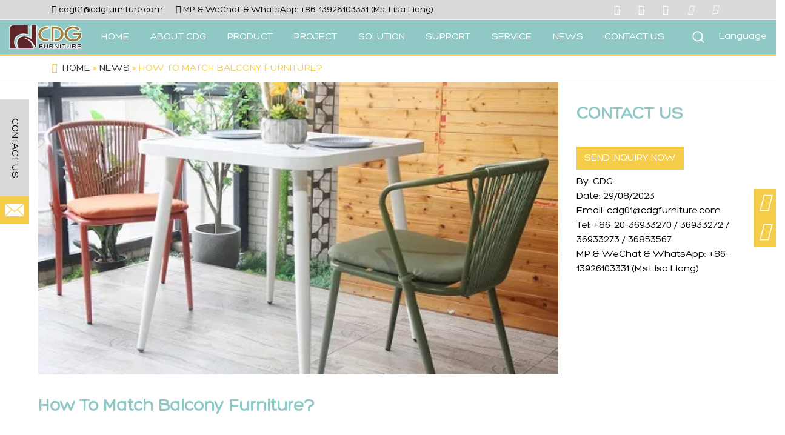

--- FILE ---
content_type: text/html; charset=UTF-8
request_url: https://www.cdgfurniture.com/article/detail/how-to-match-balcony-furniture.html
body_size: 31000
content:

<!DOCTYPE html>
<!--[if lt IE 7 ]><html class="ie ie6" lang="zh"> <![endif]-->
<!--[if IE 7 ]><html class="ie ie7" lang="zh"> <![endif]-->
<!--[if IE 8 ]><html class="ie ie8" lang="zh"> <![endif]-->
<!--[if (gte IE 9)|!(IE)]><!-->
<html class="not-ie" lang="en-US" lang="en-US" class="loading-site no-js">
<!--<![endif]-->
<head><meta http-equiv="Content-Type" content="text/html; charset=utf-8"><script>if(navigator.userAgent.match(/MSIE|Internet Explorer/i)||navigator.userAgent.match(/Trident\/7\..*?rv:11/i)){var href=document.location.href;if(!href.match(/[?&]nowprocket/)){if(href.indexOf("?")==-1){if(href.indexOf("#")==-1){document.location.href=href+"?nowprocket=1"}else{document.location.href=href.replace("#","?nowprocket=1#")}}else{if(href.indexOf("#")==-1){document.location.href=href+"&nowprocket=1"}else{document.location.href=href.replace("#","&nowprocket=1#")}}}}</script><script>class RocketLazyLoadScripts{constructor(){this.v="1.2.3",this.triggerEvents=["keydown","mousedown","mousemove","touchmove","touchstart","touchend","wheel"],this.userEventHandler=this._triggerListener.bind(this),this.touchStartHandler=this._onTouchStart.bind(this),this.touchMoveHandler=this._onTouchMove.bind(this),this.touchEndHandler=this._onTouchEnd.bind(this),this.clickHandler=this._onClick.bind(this),this.interceptedClicks=[],window.addEventListener("pageshow",t=>{this.persisted=t.persisted}),window.addEventListener("DOMContentLoaded",()=>{this._preconnect3rdParties()}),this.delayedScripts={normal:[],async:[],defer:[]},this.trash=[],this.allJQueries=[]}_addUserInteractionListener(t){if(document.hidden){t._triggerListener();return}this.triggerEvents.forEach(e=>window.addEventListener(e,t.userEventHandler,{passive:!0})),window.addEventListener("touchstart",t.touchStartHandler,{passive:!0}),window.addEventListener("mousedown",t.touchStartHandler),document.addEventListener("visibilitychange",t.userEventHandler)}_removeUserInteractionListener(){this.triggerEvents.forEach(t=>window.removeEventListener(t,this.userEventHandler,{passive:!0})),document.removeEventListener("visibilitychange",this.userEventHandler)}_onTouchStart(t){"HTML"!==t.target.tagName&&(window.addEventListener("touchend",this.touchEndHandler),window.addEventListener("mouseup",this.touchEndHandler),window.addEventListener("touchmove",this.touchMoveHandler,{passive:!0}),window.addEventListener("mousemove",this.touchMoveHandler),t.target.addEventListener("click",this.clickHandler),this._renameDOMAttribute(t.target,"onclick","rocket-onclick"),this._pendingClickStarted())}_onTouchMove(t){window.removeEventListener("touchend",this.touchEndHandler),window.removeEventListener("mouseup",this.touchEndHandler),window.removeEventListener("touchmove",this.touchMoveHandler,{passive:!0}),window.removeEventListener("mousemove",this.touchMoveHandler),t.target.removeEventListener("click",this.clickHandler),this._renameDOMAttribute(t.target,"rocket-onclick","onclick"),this._pendingClickFinished()}_onTouchEnd(t){window.removeEventListener("touchend",this.touchEndHandler),window.removeEventListener("mouseup",this.touchEndHandler),window.removeEventListener("touchmove",this.touchMoveHandler,{passive:!0}),window.removeEventListener("mousemove",this.touchMoveHandler)}_onClick(t){t.target.removeEventListener("click",this.clickHandler),this._renameDOMAttribute(t.target,"rocket-onclick","onclick"),this.interceptedClicks.push(t),t.preventDefault(),t.stopPropagation(),t.stopImmediatePropagation(),this._pendingClickFinished()}_replayClicks(){window.removeEventListener("touchstart",this.touchStartHandler,{passive:!0}),window.removeEventListener("mousedown",this.touchStartHandler),this.interceptedClicks.forEach(t=>{t.target.dispatchEvent(new MouseEvent("click",{view:t.view,bubbles:!0,cancelable:!0}))})}_waitForPendingClicks(){return new Promise(t=>{this._isClickPending?this._pendingClickFinished=t:t()})}_pendingClickStarted(){this._isClickPending=!0}_pendingClickFinished(){this._isClickPending=!1}_renameDOMAttribute(t,e,r){t.hasAttribute&&t.hasAttribute(e)&&(event.target.setAttribute(r,event.target.getAttribute(e)),event.target.removeAttribute(e))}_triggerListener(){this._removeUserInteractionListener(this),"loading"===document.readyState?document.addEventListener("DOMContentLoaded",this._loadEverythingNow.bind(this)):this._loadEverythingNow()}_preconnect3rdParties(){let t=[];document.querySelectorAll("script[type=rocketlazyloadscript]").forEach(e=>{if(e.hasAttribute("src")){let r=new URL(e.src).origin;r!==location.origin&&t.push({src:r,crossOrigin:e.crossOrigin||"module"===e.getAttribute("data-rocket-type")})}}),t=[...new Map(t.map(t=>[JSON.stringify(t),t])).values()],this._batchInjectResourceHints(t,"preconnect")}async _loadEverythingNow(){this.lastBreath=Date.now(),this._delayEventListeners(this),this._delayJQueryReady(this),this._handleDocumentWrite(),this._registerAllDelayedScripts(),this._preloadAllScripts(),await this._loadScriptsFromList(this.delayedScripts.normal),await this._loadScriptsFromList(this.delayedScripts.defer),await this._loadScriptsFromList(this.delayedScripts.async);try{await this._triggerDOMContentLoaded(),await this._triggerWindowLoad()}catch(t){console.error(t)}window.dispatchEvent(new Event("rocket-allScriptsLoaded")),this._waitForPendingClicks().then(()=>{this._replayClicks()}),this._emptyTrash()}_registerAllDelayedScripts(){document.querySelectorAll("script[type=rocketlazyloadscript]").forEach(t=>{t.hasAttribute("data-rocket-src")?t.hasAttribute("async")&&!1!==t.async?this.delayedScripts.async.push(t):t.hasAttribute("defer")&&!1!==t.defer||"module"===t.getAttribute("data-rocket-type")?this.delayedScripts.defer.push(t):this.delayedScripts.normal.push(t):this.delayedScripts.normal.push(t)})}async _transformScript(t){return new Promise((await this._littleBreath(),navigator.userAgent.indexOf("Firefox/")>0||""===navigator.vendor)?e=>{let r=document.createElement("script");[...t.attributes].forEach(t=>{let e=t.nodeName;"type"!==e&&("data-rocket-type"===e&&(e="type"),"data-rocket-src"===e&&(e="src"),r.setAttribute(e,t.nodeValue))}),t.text&&(r.text=t.text),r.hasAttribute("src")?(r.addEventListener("load",e),r.addEventListener("error",e)):(r.text=t.text,e());try{t.parentNode.replaceChild(r,t)}catch(i){e()}}:async e=>{function r(){t.setAttribute("data-rocket-status","failed"),e()}try{let i=t.getAttribute("data-rocket-type"),n=t.getAttribute("data-rocket-src");t.text,i?(t.type=i,t.removeAttribute("data-rocket-type")):t.removeAttribute("type"),t.addEventListener("load",function r(){t.setAttribute("data-rocket-status","executed"),e()}),t.addEventListener("error",r),n?(t.removeAttribute("data-rocket-src"),t.src=n):t.src="data:text/javascript;base64,"+window.btoa(unescape(encodeURIComponent(t.text)))}catch(s){r()}})}async _loadScriptsFromList(t){let e=t.shift();return e&&e.isConnected?(await this._transformScript(e),this._loadScriptsFromList(t)):Promise.resolve()}_preloadAllScripts(){this._batchInjectResourceHints([...this.delayedScripts.normal,...this.delayedScripts.defer,...this.delayedScripts.async],"preload")}_batchInjectResourceHints(t,e){var r=document.createDocumentFragment();t.forEach(t=>{let i=t.getAttribute&&t.getAttribute("data-rocket-src")||t.src;if(i){let n=document.createElement("link");n.href=i,n.rel=e,"preconnect"!==e&&(n.as="script"),t.getAttribute&&"module"===t.getAttribute("data-rocket-type")&&(n.crossOrigin=!0),t.crossOrigin&&(n.crossOrigin=t.crossOrigin),t.integrity&&(n.integrity=t.integrity),r.appendChild(n),this.trash.push(n)}}),document.head.appendChild(r)}_delayEventListeners(t){let e={};function r(t,r){!function t(r){!e[r]&&(e[r]={originalFunctions:{add:r.addEventListener,remove:r.removeEventListener},eventsToRewrite:[]},r.addEventListener=function(){arguments[0]=i(arguments[0]),e[r].originalFunctions.add.apply(r,arguments)},r.removeEventListener=function(){arguments[0]=i(arguments[0]),e[r].originalFunctions.remove.apply(r,arguments)});function i(t){return e[r].eventsToRewrite.indexOf(t)>=0?"rocket-"+t:t}}(t),e[t].eventsToRewrite.push(r)}function i(t,e){let r=t[e];Object.defineProperty(t,e,{get:()=>r||function(){},set(i){t["rocket"+e]=r=i}})}r(document,"DOMContentLoaded"),r(window,"DOMContentLoaded"),r(window,"load"),r(window,"pageshow"),r(document,"readystatechange"),i(document,"onreadystatechange"),i(window,"onload"),i(window,"onpageshow")}_delayJQueryReady(t){let e;function r(r){if(r&&r.fn&&!t.allJQueries.includes(r)){r.fn.ready=r.fn.init.prototype.ready=function(e){return t.domReadyFired?e.bind(document)(r):document.addEventListener("rocket-DOMContentLoaded",()=>e.bind(document)(r)),r([])};let i=r.fn.on;r.fn.on=r.fn.init.prototype.on=function(){if(this[0]===window){function t(t){return t.split(" ").map(t=>"load"===t||0===t.indexOf("load.")?"rocket-jquery-load":t).join(" ")}"string"==typeof arguments[0]||arguments[0]instanceof String?arguments[0]=t(arguments[0]):"object"==typeof arguments[0]&&Object.keys(arguments[0]).forEach(e=>{let r=arguments[0][e];delete arguments[0][e],arguments[0][t(e)]=r})}return i.apply(this,arguments),this},t.allJQueries.push(r)}e=r}r(window.jQuery),Object.defineProperty(window,"jQuery",{get:()=>e,set(t){r(t)}})}async _triggerDOMContentLoaded(){this.domReadyFired=!0,await this._littleBreath(),document.dispatchEvent(new Event("rocket-DOMContentLoaded")),await this._littleBreath(),window.dispatchEvent(new Event("rocket-DOMContentLoaded")),await this._littleBreath(),document.dispatchEvent(new Event("rocket-readystatechange")),await this._littleBreath(),document.rocketonreadystatechange&&document.rocketonreadystatechange()}async _triggerWindowLoad(){await this._littleBreath(),window.dispatchEvent(new Event("rocket-load")),await this._littleBreath(),window.rocketonload&&window.rocketonload(),await this._littleBreath(),this.allJQueries.forEach(t=>t(window).trigger("rocket-jquery-load")),await this._littleBreath();let t=new Event("rocket-pageshow");t.persisted=this.persisted,window.dispatchEvent(t),await this._littleBreath(),window.rocketonpageshow&&window.rocketonpageshow({persisted:this.persisted})}_handleDocumentWrite(){let t=new Map;document.write=document.writeln=function(e){let r=document.currentScript;r||console.error("WPRocket unable to document.write this: "+e);let i=document.createRange(),n=r.parentElement,s=t.get(r);void 0===s&&(s=r.nextSibling,t.set(r,s));let a=document.createDocumentFragment();i.setStart(a,0),a.appendChild(i.createContextualFragment(e)),n.insertBefore(a,s)}}async _littleBreath(){Date.now()-this.lastBreath>45&&(await this._requestAnimFrame(),this.lastBreath=Date.now())}async _requestAnimFrame(){return document.hidden?new Promise(t=>setTimeout(t)):new Promise(t=>requestAnimationFrame(t))}_emptyTrash(){this.trash.forEach(t=>t.remove())}static run(){let t=new RocketLazyLoadScripts;t._addUserInteractionListener(t)}}RocketLazyLoadScripts.run();</script>


<meta http-equiv="x-dns-prefetch-control" content="on">
<meta http-equiv="X-UA-Compatible" content="IE=edge,chrome=1">

<script type="rocketlazyloadscript">(function(html){html.className = html.className.replace(/\bno-js\b/,'js')})(document.documentElement);</script>
<meta name='robots' content='index, follow, max-image-preview:large, max-snippet:-1, max-video-preview:-1' />
<script type="rocketlazyloadscript" data-minify="1" id="cookieyes" data-rocket-type="text/javascript" data-rocket-src="https://www.cdgfurniture.com/wp-content/cache/min/1/client_data/e7004d2bac66fd8af4b4e400/script.js?ver=1763028053"></script><meta name="viewport" content="width=device-width, initial-scale=1" />
	<!-- This site is optimized with the Yoast SEO Premium plugin v21.0 (Yoast SEO v26.6) - https://yoast.com/wordpress/plugins/seo/ -->
	<title>How To Match Balcony Furniture?</title>
	<meta name="description" content="Matching balcony furniture can be a fun and creative process, the key is to select furniture that reflects your personal style and meets your functional needs." />
	<link rel="canonical" href="https://www.cdgfurniture.com/article/detail/how-to-match-balcony-furniture.html" />
	<meta property="og:locale" content="en_US" />
	<meta property="og:type" content="article" />
	<meta property="og:title" content="How To Match Balcony Furniture?" />
	<meta property="og:description" content="Matching balcony furniture can be a fun and creative process, the key is to select furniture that reflects your personal style and meets your functional needs." />
	<meta property="og:url" content="https://www.cdgfurniture.com/article/detail/how-to-match-balcony-furniture.html" />
	<meta property="og:site_name" content="CDG Furniture" />
	<meta property="article:published_time" content="2023-08-29T03:11:06+00:00" />
	<meta property="og:image" content="https://cdn.cdgfurniture.jumiweb.com/2023/08/2c3a9e0f5c2db107ef4488ad8bbf9e15-3-jpeg.webp" />
	<meta property="og:image:width" content="503" />
	<meta property="og:image:height" content="283" />
	<meta property="og:image:type" content="image/jpeg" />
	<meta name="author" content="管理" />
	<meta name="twitter:card" content="summary_large_image" />
	<meta name="twitter:label1" content="Written by" />
	<meta name="twitter:data1" content="管理" />
	<meta name="twitter:label2" content="Est. reading time" />
	<meta name="twitter:data2" content="3 minutes" />
	<script type="application/ld+json" class="yoast-schema-graph">{"@context":"https://schema.org","@graph":[{"@type":"Article","@id":"https://www.cdgfurniture.com/article/detail/how-to-match-balcony-furniture.html#article","isPartOf":{"@id":"https://www.cdgfurniture.com/article/detail/how-to-match-balcony-furniture.html"},"author":{"name":"管理","@id":"https://www.cdgfurniture.com/#/schema/person/47829c6093d6db2cac96c07cd2d93bb1"},"headline":"How To Match Balcony Furniture?","datePublished":"2023-08-29T03:11:06+00:00","mainEntityOfPage":{"@id":"https://www.cdgfurniture.com/article/detail/how-to-match-balcony-furniture.html"},"wordCount":595,"publisher":{"@id":"https://www.cdgfurniture.com/#organization"},"image":{"@id":"https://www.cdgfurniture.com/article/detail/how-to-match-balcony-furniture.html#primaryimage"},"thumbnailUrl":"https://cdn.cdgfurniture.jumiweb.com/2023/08/2c3a9e0f5c2db107ef4488ad8bbf9e15-3-jpeg.webp","inLanguage":"en-US"},{"@type":"WebPage","@id":"https://www.cdgfurniture.com/article/detail/how-to-match-balcony-furniture.html","url":"https://www.cdgfurniture.com/article/detail/how-to-match-balcony-furniture.html","name":"How To Match Balcony Furniture?","isPartOf":{"@id":"https://www.cdgfurniture.com/#website"},"primaryImageOfPage":{"@id":"https://www.cdgfurniture.com/article/detail/how-to-match-balcony-furniture.html#primaryimage"},"image":{"@id":"https://www.cdgfurniture.com/article/detail/how-to-match-balcony-furniture.html#primaryimage"},"thumbnailUrl":"https://cdn.cdgfurniture.jumiweb.com/2023/08/2c3a9e0f5c2db107ef4488ad8bbf9e15-3-jpeg.webp","datePublished":"2023-08-29T03:11:06+00:00","description":"Matching balcony furniture can be a fun and creative process, the key is to select furniture that reflects your personal style and meets your functional needs.","breadcrumb":{"@id":"https://www.cdgfurniture.com/article/detail/how-to-match-balcony-furniture.html#breadcrumb"},"inLanguage":"en-US","potentialAction":[{"@type":"ReadAction","target":["https://www.cdgfurniture.com/article/detail/how-to-match-balcony-furniture.html"]}]},{"@type":"ImageObject","inLanguage":"en-US","@id":"https://www.cdgfurniture.com/article/detail/how-to-match-balcony-furniture.html#primaryimage","url":"https://cdn.cdgfurniture.jumiweb.com/2023/08/2c3a9e0f5c2db107ef4488ad8bbf9e15-3-jpeg.webp","contentUrl":"https://cdn.cdgfurniture.jumiweb.com/2023/08/2c3a9e0f5c2db107ef4488ad8bbf9e15-3-jpeg.webp","width":503,"height":283},{"@type":"BreadcrumbList","@id":"https://www.cdgfurniture.com/article/detail/how-to-match-balcony-furniture.html#breadcrumb","itemListElement":[{"@type":"ListItem","position":1,"name":"Home","item":"https://www.cdgfurniture.com/"},{"@type":"ListItem","position":2,"name":"NEWS","item":"https://www.cdgfurniture.com/article/"},{"@type":"ListItem","position":3,"name":"How To Match Balcony Furniture?"}]},{"@type":"WebSite","@id":"https://www.cdgfurniture.com/#website","url":"https://www.cdgfurniture.com/","name":"CDG Furniture","description":"","publisher":{"@id":"https://www.cdgfurniture.com/#organization"},"potentialAction":[{"@type":"SearchAction","target":{"@type":"EntryPoint","urlTemplate":"https://www.cdgfurniture.com/?s={search_term_string}"},"query-input":{"@type":"PropertyValueSpecification","valueRequired":true,"valueName":"search_term_string"}}],"inLanguage":"en-US"},{"@type":"Organization","@id":"https://www.cdgfurniture.com/#organization","name":"Guangzhou CDG Furniture Co., Ltd.","url":"https://www.cdgfurniture.com/","logo":{"@type":"ImageObject","inLanguage":"en-US","@id":"https://www.cdgfurniture.com/#/schema/logo/image/","url":"https://cdn.cdgfurniture.com/2023/08/20210408091416591462.png","contentUrl":"https://cdn.cdgfurniture.com/2023/08/20210408091416591462.png","width":180,"height":60,"caption":"Guangzhou CDG Furniture Co., Ltd."},"image":{"@id":"https://www.cdgfurniture.com/#/schema/logo/image/"}},{"@type":"Person","@id":"https://www.cdgfurniture.com/#/schema/person/47829c6093d6db2cac96c07cd2d93bb1","name":"管理","sameAs":["https://wp.cdgfurniture.com/"]}]}</script>
	<!-- / Yoast SEO Premium plugin. -->


<link rel='dns-prefetch' href='//cdn.jsdelivr.net' />
<link rel='dns-prefetch' href='//youtube.com' />
<link rel='dns-prefetch' href='//google.com' />
<link rel='dns-prefetch' href='//cdn.cdgfurniture.com' />
<link rel='dns-prefetch' href='//www.youtube-nocookie.com' />
<link rel='dns-prefetch' href='//www.cdgfurniture.com' />
<link rel='dns-prefetch' href='//static.cloudflareinsights.com' />
<link rel='dns-prefetch' href='//fonts.gstatic.com' />
<link rel='dns-prefetch' href='//play.google.com' />
<link rel='dns-prefetch' href='//www.google.com' />
<link rel='dns-prefetch' href='//jnn-pa.googleapis.com' />
<link rel='dns-prefetch' href='//cdn.cdgfurniture.jumiweb.com' />
<link rel='dns-prefetch' href='//www.googletagmanager.com' />
<link rel='prefetch' href='https://www.cdgfurniture.com/wp-content/themes/flatsome/assets/js/chunk.countup.js?ver=3.16.5' />
<link rel='prefetch' href='https://www.cdgfurniture.com/wp-content/themes/flatsome/assets/js/chunk.sticky-sidebar.js?ver=3.16.5' />
<link rel='prefetch' href='https://www.cdgfurniture.com/wp-content/themes/flatsome/assets/js/chunk.tooltips.js?ver=3.16.5' />
<link rel='prefetch' href='https://www.cdgfurniture.com/wp-content/themes/flatsome/assets/js/chunk.vendors-popups.js?ver=3.16.5' />
<link rel='prefetch' href='https://www.cdgfurniture.com/wp-content/themes/flatsome/assets/js/chunk.vendors-slider.js?ver=3.16.5' />
<style id='wp-img-auto-sizes-contain-inline-css' type='text/css'>
img:is([sizes=auto i],[sizes^="auto," i]){contain-intrinsic-size:3000px 1500px}
/*# sourceURL=wp-img-auto-sizes-contain-inline-css */
</style>
<style id='wp-block-library-inline-css' type='text/css'>
:root{--wp-block-synced-color:#7a00df;--wp-block-synced-color--rgb:122,0,223;--wp-bound-block-color:var(--wp-block-synced-color);--wp-editor-canvas-background:#ddd;--wp-admin-theme-color:#007cba;--wp-admin-theme-color--rgb:0,124,186;--wp-admin-theme-color-darker-10:#006ba1;--wp-admin-theme-color-darker-10--rgb:0,107,160.5;--wp-admin-theme-color-darker-20:#005a87;--wp-admin-theme-color-darker-20--rgb:0,90,135;--wp-admin-border-width-focus:2px}@media (min-resolution:192dpi){:root{--wp-admin-border-width-focus:1.5px}}.wp-element-button{cursor:pointer}:root .has-very-light-gray-background-color{background-color:#eee}:root .has-very-dark-gray-background-color{background-color:#313131}:root .has-very-light-gray-color{color:#eee}:root .has-very-dark-gray-color{color:#313131}:root .has-vivid-green-cyan-to-vivid-cyan-blue-gradient-background{background:linear-gradient(135deg,#00d084,#0693e3)}:root .has-purple-crush-gradient-background{background:linear-gradient(135deg,#34e2e4,#4721fb 50%,#ab1dfe)}:root .has-hazy-dawn-gradient-background{background:linear-gradient(135deg,#faaca8,#dad0ec)}:root .has-subdued-olive-gradient-background{background:linear-gradient(135deg,#fafae1,#67a671)}:root .has-atomic-cream-gradient-background{background:linear-gradient(135deg,#fdd79a,#004a59)}:root .has-nightshade-gradient-background{background:linear-gradient(135deg,#330968,#31cdcf)}:root .has-midnight-gradient-background{background:linear-gradient(135deg,#020381,#2874fc)}:root{--wp--preset--font-size--normal:16px;--wp--preset--font-size--huge:42px}.has-regular-font-size{font-size:1em}.has-larger-font-size{font-size:2.625em}.has-normal-font-size{font-size:var(--wp--preset--font-size--normal)}.has-huge-font-size{font-size:var(--wp--preset--font-size--huge)}.has-text-align-center{text-align:center}.has-text-align-left{text-align:left}.has-text-align-right{text-align:right}.has-fit-text{white-space:nowrap!important}#end-resizable-editor-section{display:none}.aligncenter{clear:both}.items-justified-left{justify-content:flex-start}.items-justified-center{justify-content:center}.items-justified-right{justify-content:flex-end}.items-justified-space-between{justify-content:space-between}.screen-reader-text{border:0;clip-path:inset(50%);height:1px;margin:-1px;overflow:hidden;padding:0;position:absolute;width:1px;word-wrap:normal!important}.screen-reader-text:focus{background-color:#ddd;clip-path:none;color:#444;display:block;font-size:1em;height:auto;left:5px;line-height:normal;padding:15px 23px 14px;text-decoration:none;top:5px;width:auto;z-index:100000}html :where(.has-border-color){border-style:solid}html :where([style*=border-top-color]){border-top-style:solid}html :where([style*=border-right-color]){border-right-style:solid}html :where([style*=border-bottom-color]){border-bottom-style:solid}html :where([style*=border-left-color]){border-left-style:solid}html :where([style*=border-width]){border-style:solid}html :where([style*=border-top-width]){border-top-style:solid}html :where([style*=border-right-width]){border-right-style:solid}html :where([style*=border-bottom-width]){border-bottom-style:solid}html :where([style*=border-left-width]){border-left-style:solid}html :where(img[class*=wp-image-]){height:auto;max-width:100%}:where(figure){margin:0 0 1em}html :where(.is-position-sticky){--wp-admin--admin-bar--position-offset:var(--wp-admin--admin-bar--height,0px)}@media screen and (max-width:600px){html :where(.is-position-sticky){--wp-admin--admin-bar--position-offset:0px}}

/*# sourceURL=wp-block-library-inline-css */
</style><link data-minify="1" rel='stylesheet' id='wc-blocks-style-css' href='https://www.cdgfurniture.com/wp-content/cache/min/1/wp-content/plugins/woocommerce/assets/client/blocks/wc-blocks.css?ver=1763028053' type='text/css' media='all' />
<style id='global-styles-inline-css' type='text/css'>
:root{--wp--preset--aspect-ratio--square: 1;--wp--preset--aspect-ratio--4-3: 4/3;--wp--preset--aspect-ratio--3-4: 3/4;--wp--preset--aspect-ratio--3-2: 3/2;--wp--preset--aspect-ratio--2-3: 2/3;--wp--preset--aspect-ratio--16-9: 16/9;--wp--preset--aspect-ratio--9-16: 9/16;--wp--preset--color--black: #000000;--wp--preset--color--cyan-bluish-gray: #abb8c3;--wp--preset--color--white: #ffffff;--wp--preset--color--pale-pink: #f78da7;--wp--preset--color--vivid-red: #cf2e2e;--wp--preset--color--luminous-vivid-orange: #ff6900;--wp--preset--color--luminous-vivid-amber: #fcb900;--wp--preset--color--light-green-cyan: #7bdcb5;--wp--preset--color--vivid-green-cyan: #00d084;--wp--preset--color--pale-cyan-blue: #8ed1fc;--wp--preset--color--vivid-cyan-blue: #0693e3;--wp--preset--color--vivid-purple: #9b51e0;--wp--preset--gradient--vivid-cyan-blue-to-vivid-purple: linear-gradient(135deg,rgb(6,147,227) 0%,rgb(155,81,224) 100%);--wp--preset--gradient--light-green-cyan-to-vivid-green-cyan: linear-gradient(135deg,rgb(122,220,180) 0%,rgb(0,208,130) 100%);--wp--preset--gradient--luminous-vivid-amber-to-luminous-vivid-orange: linear-gradient(135deg,rgb(252,185,0) 0%,rgb(255,105,0) 100%);--wp--preset--gradient--luminous-vivid-orange-to-vivid-red: linear-gradient(135deg,rgb(255,105,0) 0%,rgb(207,46,46) 100%);--wp--preset--gradient--very-light-gray-to-cyan-bluish-gray: linear-gradient(135deg,rgb(238,238,238) 0%,rgb(169,184,195) 100%);--wp--preset--gradient--cool-to-warm-spectrum: linear-gradient(135deg,rgb(74,234,220) 0%,rgb(151,120,209) 20%,rgb(207,42,186) 40%,rgb(238,44,130) 60%,rgb(251,105,98) 80%,rgb(254,248,76) 100%);--wp--preset--gradient--blush-light-purple: linear-gradient(135deg,rgb(255,206,236) 0%,rgb(152,150,240) 100%);--wp--preset--gradient--blush-bordeaux: linear-gradient(135deg,rgb(254,205,165) 0%,rgb(254,45,45) 50%,rgb(107,0,62) 100%);--wp--preset--gradient--luminous-dusk: linear-gradient(135deg,rgb(255,203,112) 0%,rgb(199,81,192) 50%,rgb(65,88,208) 100%);--wp--preset--gradient--pale-ocean: linear-gradient(135deg,rgb(255,245,203) 0%,rgb(182,227,212) 50%,rgb(51,167,181) 100%);--wp--preset--gradient--electric-grass: linear-gradient(135deg,rgb(202,248,128) 0%,rgb(113,206,126) 100%);--wp--preset--gradient--midnight: linear-gradient(135deg,rgb(2,3,129) 0%,rgb(40,116,252) 100%);--wp--preset--font-size--small: 13px;--wp--preset--font-size--medium: 20px;--wp--preset--font-size--large: 36px;--wp--preset--font-size--x-large: 42px;--wp--preset--spacing--20: 0.44rem;--wp--preset--spacing--30: 0.67rem;--wp--preset--spacing--40: 1rem;--wp--preset--spacing--50: 1.5rem;--wp--preset--spacing--60: 2.25rem;--wp--preset--spacing--70: 3.38rem;--wp--preset--spacing--80: 5.06rem;--wp--preset--shadow--natural: 6px 6px 9px rgba(0, 0, 0, 0.2);--wp--preset--shadow--deep: 12px 12px 50px rgba(0, 0, 0, 0.4);--wp--preset--shadow--sharp: 6px 6px 0px rgba(0, 0, 0, 0.2);--wp--preset--shadow--outlined: 6px 6px 0px -3px rgb(255, 255, 255), 6px 6px rgb(0, 0, 0);--wp--preset--shadow--crisp: 6px 6px 0px rgb(0, 0, 0);}:where(.is-layout-flex){gap: 0.5em;}:where(.is-layout-grid){gap: 0.5em;}body .is-layout-flex{display: flex;}.is-layout-flex{flex-wrap: wrap;align-items: center;}.is-layout-flex > :is(*, div){margin: 0;}body .is-layout-grid{display: grid;}.is-layout-grid > :is(*, div){margin: 0;}:where(.wp-block-columns.is-layout-flex){gap: 2em;}:where(.wp-block-columns.is-layout-grid){gap: 2em;}:where(.wp-block-post-template.is-layout-flex){gap: 1.25em;}:where(.wp-block-post-template.is-layout-grid){gap: 1.25em;}.has-black-color{color: var(--wp--preset--color--black) !important;}.has-cyan-bluish-gray-color{color: var(--wp--preset--color--cyan-bluish-gray) !important;}.has-white-color{color: var(--wp--preset--color--white) !important;}.has-pale-pink-color{color: var(--wp--preset--color--pale-pink) !important;}.has-vivid-red-color{color: var(--wp--preset--color--vivid-red) !important;}.has-luminous-vivid-orange-color{color: var(--wp--preset--color--luminous-vivid-orange) !important;}.has-luminous-vivid-amber-color{color: var(--wp--preset--color--luminous-vivid-amber) !important;}.has-light-green-cyan-color{color: var(--wp--preset--color--light-green-cyan) !important;}.has-vivid-green-cyan-color{color: var(--wp--preset--color--vivid-green-cyan) !important;}.has-pale-cyan-blue-color{color: var(--wp--preset--color--pale-cyan-blue) !important;}.has-vivid-cyan-blue-color{color: var(--wp--preset--color--vivid-cyan-blue) !important;}.has-vivid-purple-color{color: var(--wp--preset--color--vivid-purple) !important;}.has-black-background-color{background-color: var(--wp--preset--color--black) !important;}.has-cyan-bluish-gray-background-color{background-color: var(--wp--preset--color--cyan-bluish-gray) !important;}.has-white-background-color{background-color: var(--wp--preset--color--white) !important;}.has-pale-pink-background-color{background-color: var(--wp--preset--color--pale-pink) !important;}.has-vivid-red-background-color{background-color: var(--wp--preset--color--vivid-red) !important;}.has-luminous-vivid-orange-background-color{background-color: var(--wp--preset--color--luminous-vivid-orange) !important;}.has-luminous-vivid-amber-background-color{background-color: var(--wp--preset--color--luminous-vivid-amber) !important;}.has-light-green-cyan-background-color{background-color: var(--wp--preset--color--light-green-cyan) !important;}.has-vivid-green-cyan-background-color{background-color: var(--wp--preset--color--vivid-green-cyan) !important;}.has-pale-cyan-blue-background-color{background-color: var(--wp--preset--color--pale-cyan-blue) !important;}.has-vivid-cyan-blue-background-color{background-color: var(--wp--preset--color--vivid-cyan-blue) !important;}.has-vivid-purple-background-color{background-color: var(--wp--preset--color--vivid-purple) !important;}.has-black-border-color{border-color: var(--wp--preset--color--black) !important;}.has-cyan-bluish-gray-border-color{border-color: var(--wp--preset--color--cyan-bluish-gray) !important;}.has-white-border-color{border-color: var(--wp--preset--color--white) !important;}.has-pale-pink-border-color{border-color: var(--wp--preset--color--pale-pink) !important;}.has-vivid-red-border-color{border-color: var(--wp--preset--color--vivid-red) !important;}.has-luminous-vivid-orange-border-color{border-color: var(--wp--preset--color--luminous-vivid-orange) !important;}.has-luminous-vivid-amber-border-color{border-color: var(--wp--preset--color--luminous-vivid-amber) !important;}.has-light-green-cyan-border-color{border-color: var(--wp--preset--color--light-green-cyan) !important;}.has-vivid-green-cyan-border-color{border-color: var(--wp--preset--color--vivid-green-cyan) !important;}.has-pale-cyan-blue-border-color{border-color: var(--wp--preset--color--pale-cyan-blue) !important;}.has-vivid-cyan-blue-border-color{border-color: var(--wp--preset--color--vivid-cyan-blue) !important;}.has-vivid-purple-border-color{border-color: var(--wp--preset--color--vivid-purple) !important;}.has-vivid-cyan-blue-to-vivid-purple-gradient-background{background: var(--wp--preset--gradient--vivid-cyan-blue-to-vivid-purple) !important;}.has-light-green-cyan-to-vivid-green-cyan-gradient-background{background: var(--wp--preset--gradient--light-green-cyan-to-vivid-green-cyan) !important;}.has-luminous-vivid-amber-to-luminous-vivid-orange-gradient-background{background: var(--wp--preset--gradient--luminous-vivid-amber-to-luminous-vivid-orange) !important;}.has-luminous-vivid-orange-to-vivid-red-gradient-background{background: var(--wp--preset--gradient--luminous-vivid-orange-to-vivid-red) !important;}.has-very-light-gray-to-cyan-bluish-gray-gradient-background{background: var(--wp--preset--gradient--very-light-gray-to-cyan-bluish-gray) !important;}.has-cool-to-warm-spectrum-gradient-background{background: var(--wp--preset--gradient--cool-to-warm-spectrum) !important;}.has-blush-light-purple-gradient-background{background: var(--wp--preset--gradient--blush-light-purple) !important;}.has-blush-bordeaux-gradient-background{background: var(--wp--preset--gradient--blush-bordeaux) !important;}.has-luminous-dusk-gradient-background{background: var(--wp--preset--gradient--luminous-dusk) !important;}.has-pale-ocean-gradient-background{background: var(--wp--preset--gradient--pale-ocean) !important;}.has-electric-grass-gradient-background{background: var(--wp--preset--gradient--electric-grass) !important;}.has-midnight-gradient-background{background: var(--wp--preset--gradient--midnight) !important;}.has-small-font-size{font-size: var(--wp--preset--font-size--small) !important;}.has-medium-font-size{font-size: var(--wp--preset--font-size--medium) !important;}.has-large-font-size{font-size: var(--wp--preset--font-size--large) !important;}.has-x-large-font-size{font-size: var(--wp--preset--font-size--x-large) !important;}
/*# sourceURL=global-styles-inline-css */
</style>

<style id='classic-theme-styles-inline-css' type='text/css'>
/*! This file is auto-generated */
.wp-block-button__link{color:#fff;background-color:#32373c;border-radius:9999px;box-shadow:none;text-decoration:none;padding:calc(.667em + 2px) calc(1.333em + 2px);font-size:1.125em}.wp-block-file__button{background:#32373c;color:#fff;text-decoration:none}
/*# sourceURL=/wp-includes/css/classic-themes.min.css */
</style>
<link data-minify="1" rel='stylesheet' id='contact-form-7-css' href='https://www.cdgfurniture.com/wp-content/cache/min/1/wp-content/plugins/contact-form-7/includes/css/styles.css?ver=1763028052' type='text/css' media='all' />
<style id='dominant-color-styles-inline-css' type='text/css'>
img[data-dominant-color]:not(.has-transparency) { background-color: var(--dominant-color); }
/*# sourceURL=dominant-color-styles-inline-css */
</style>
<style id='woocommerce-inline-inline-css' type='text/css'>
.woocommerce form .form-row .required { visibility: visible; }
/*# sourceURL=woocommerce-inline-inline-css */
</style>
<link data-minify="1" rel='stylesheet' id='flatsome-shop-css' href='https://www.cdgfurniture.com/wp-content/cache/min/1/wp-content/themes/flatsome/assets/css/flatsome-shop.css?ver=1763028053' type='text/css' media='all' />
<link rel='stylesheet' id='flatsome-style-css' href='https://www.cdgfurniture.com/wp-content/themes/flatsome/style.css?ver=3.16.5' type='text/css' media='all' />
<style id='rocket-lazyload-inline-css' type='text/css'>
.rll-youtube-player{position:relative;padding-bottom:56.23%;height:0;overflow:hidden;max-width:100%;}.rll-youtube-player:focus-within{outline: 2px solid currentColor;outline-offset: 5px;}.rll-youtube-player iframe{position:absolute;top:0;left:0;width:100%;height:100%;z-index:100;background:0 0}.rll-youtube-player img{bottom:0;display:block;left:0;margin:auto;max-width:100%;width:100%;position:absolute;right:0;top:0;border:none;height:auto;-webkit-transition:.4s all;-moz-transition:.4s all;transition:.4s all}.rll-youtube-player img:hover{-webkit-filter:brightness(75%)}.rll-youtube-player .play{height:100%;width:100%;left:0;top:0;position:absolute;background:url(https://www.cdgfurniture.com/wp-content/plugins/wp-rocket/assets/img/youtube.png) no-repeat center;background-color: transparent !important;cursor:pointer;border:none;}
/*# sourceURL=rocket-lazyload-inline-css */
</style>
<script type="text/javascript" src="https://www.cdgfurniture.com/wp-content/plugins/woocommerce/assets/js/jquery-blockui/jquery.blockUI.min.js?ver=2.7.0-wc.10.4.2" id="wc-jquery-blockui-js" defer="defer" data-wp-strategy="defer"></script>
<script type="text/javascript" id="wc-add-to-cart-js-extra">
/* <![CDATA[ */
var wc_add_to_cart_params = {"ajax_url":"/wp-admin/admin-ajax.php","wc_ajax_url":"/?wc-ajax=%%endpoint%%","i18n_view_cart":"View cart","cart_url":"https://www.cdgfurniture.com","is_cart":"","cart_redirect_after_add":"no"};
//# sourceURL=wc-add-to-cart-js-extra
/* ]]> */
</script>
<script type="rocketlazyloadscript" data-rocket-type="text/javascript" data-rocket-src="https://www.cdgfurniture.com/wp-content/plugins/woocommerce/assets/js/frontend/add-to-cart.min.js?ver=10.4.2" id="wc-add-to-cart-js" defer="defer" data-wp-strategy="defer"></script>
<script type="rocketlazyloadscript" data-rocket-type="text/javascript" data-rocket-src="https://www.cdgfurniture.com/wp-content/plugins/woocommerce/assets/js/js-cookie/js.cookie.min.js?ver=2.1.4-wc.10.4.2" id="wc-js-cookie-js" defer="defer" data-wp-strategy="defer"></script>
<script type="text/javascript" id="woocommerce-js-extra">
/* <![CDATA[ */
var woocommerce_params = {"ajax_url":"/wp-admin/admin-ajax.php","wc_ajax_url":"/?wc-ajax=%%endpoint%%","i18n_password_show":"Show password","i18n_password_hide":"Hide password"};
//# sourceURL=woocommerce-js-extra
/* ]]> */
</script>
<script type="rocketlazyloadscript" data-rocket-type="text/javascript" data-rocket-src="https://www.cdgfurniture.com/wp-content/plugins/woocommerce/assets/js/frontend/woocommerce.min.js?ver=10.4.2" id="woocommerce-js" defer="defer" data-wp-strategy="defer"></script>
<meta name="generator" content="dominant-color-images 1.1.1">
<meta name="generator" content="Site Kit by Google 1.168.0" /><meta name="generator" content="performance-lab 4.0.0; plugins: dominant-color-images, webp-uploads">
<meta name="generator" content="webp-uploads 2.0.1">
<style>.bg{opacity: 0; transition: opacity 1s; -webkit-transition: opacity 1s;} .bg-loaded{opacity: 1;}</style>	<noscript><style>.woocommerce-product-gallery{ opacity: 1 !important; }</style></noscript>
	<link rel="icon" href="https://cdn.cdgfurniture.jumiweb.com/2023/08/cropped-20210312184707328309-32x32.png" sizes="32x32" />
<link rel="icon" href="https://cdn.cdgfurniture.jumiweb.com/2023/08/cropped-20210312184707328309-192x192.png" sizes="192x192" />
<link rel="apple-touch-icon" href="https://cdn.cdgfurniture.jumiweb.com/2023/08/cropped-20210312184707328309-180x180.png" />
<meta name="msapplication-TileImage" content="https://cdn.cdgfurniture.jumiweb.com/2023/08/cropped-20210312184707328309-270x270.png" />
<style id="kirki-inline-styles">/* latin-ext */
@font-face {
  font-family: 'Lato';
  font-style: normal;
  font-weight: 400;
  font-display: swap;
  src: url(https://www.cdgfurniture.com/wp-content/fonts/lato/font) format('woff');
  unicode-range: U+0100-02BA, U+02BD-02C5, U+02C7-02CC, U+02CE-02D7, U+02DD-02FF, U+0304, U+0308, U+0329, U+1D00-1DBF, U+1E00-1E9F, U+1EF2-1EFF, U+2020, U+20A0-20AB, U+20AD-20C0, U+2113, U+2C60-2C7F, U+A720-A7FF;
}
/* latin */
@font-face {
  font-family: 'Lato';
  font-style: normal;
  font-weight: 400;
  font-display: swap;
  src: url(https://www.cdgfurniture.com/wp-content/fonts/lato/font) format('woff');
  unicode-range: U+0000-00FF, U+0131, U+0152-0153, U+02BB-02BC, U+02C6, U+02DA, U+02DC, U+0304, U+0308, U+0329, U+2000-206F, U+20AC, U+2122, U+2191, U+2193, U+2212, U+2215, U+FEFF, U+FFFD;
}
/* latin-ext */
@font-face {
  font-family: 'Lato';
  font-style: normal;
  font-weight: 700;
  font-display: swap;
  src: url(https://www.cdgfurniture.com/wp-content/fonts/lato/font) format('woff');
  unicode-range: U+0100-02BA, U+02BD-02C5, U+02C7-02CC, U+02CE-02D7, U+02DD-02FF, U+0304, U+0308, U+0329, U+1D00-1DBF, U+1E00-1E9F, U+1EF2-1EFF, U+2020, U+20A0-20AB, U+20AD-20C0, U+2113, U+2C60-2C7F, U+A720-A7FF;
}
/* latin */
@font-face {
  font-family: 'Lato';
  font-style: normal;
  font-weight: 700;
  font-display: swap;
  src: url(https://www.cdgfurniture.com/wp-content/fonts/lato/font) format('woff');
  unicode-range: U+0000-00FF, U+0131, U+0152-0153, U+02BB-02BC, U+02C6, U+02DA, U+02DC, U+0304, U+0308, U+0329, U+2000-206F, U+20AC, U+2122, U+2191, U+2193, U+2212, U+2215, U+FEFF, U+FFFD;
}/* vietnamese */
@font-face {
  font-family: 'Dancing Script';
  font-style: normal;
  font-weight: 400;
  font-display: swap;
  src: url(https://www.cdgfurniture.com/wp-content/fonts/dancing-script/font) format('woff');
  unicode-range: U+0102-0103, U+0110-0111, U+0128-0129, U+0168-0169, U+01A0-01A1, U+01AF-01B0, U+0300-0301, U+0303-0304, U+0308-0309, U+0323, U+0329, U+1EA0-1EF9, U+20AB;
}
/* latin-ext */
@font-face {
  font-family: 'Dancing Script';
  font-style: normal;
  font-weight: 400;
  font-display: swap;
  src: url(https://www.cdgfurniture.com/wp-content/fonts/dancing-script/font) format('woff');
  unicode-range: U+0100-02BA, U+02BD-02C5, U+02C7-02CC, U+02CE-02D7, U+02DD-02FF, U+0304, U+0308, U+0329, U+1D00-1DBF, U+1E00-1E9F, U+1EF2-1EFF, U+2020, U+20A0-20AB, U+20AD-20C0, U+2113, U+2C60-2C7F, U+A720-A7FF;
}
/* latin */
@font-face {
  font-family: 'Dancing Script';
  font-style: normal;
  font-weight: 400;
  font-display: swap;
  src: url(https://www.cdgfurniture.com/wp-content/fonts/dancing-script/font) format('woff');
  unicode-range: U+0000-00FF, U+0131, U+0152-0153, U+02BB-02BC, U+02C6, U+02DA, U+02DC, U+0304, U+0308, U+0329, U+2000-206F, U+20AC, U+2122, U+2191, U+2193, U+2212, U+2215, U+FEFF, U+FFFD;
}</style><noscript><style id="rocket-lazyload-nojs-css">.rll-youtube-player, [data-lazy-src]{display:none !important;}</style></noscript><meta name="applicable-device" content="pc,mobile">
<link data-minify="1" rel="stylesheet" href="https://www.cdgfurniture.com/wp-content/cache/min/1/static/css/bootstrap.min.css?ver=1763028053">
<link data-minify="1" rel="stylesheet" href="https://www.cdgfurniture.com/wp-content/cache/min/1/static/css/Theme.min.css?ver=1763028053">
<link data-minify="1" rel="preload" as="style" onload="this.rel='stylesheet'" type="text/css" href="https://www.cdgfurniture.com/wp-content/cache/min/1/static/css/jquery.fullpage.css?ver=1763028053">
<link rel="preload" as="style" onload="this.rel='stylesheet'" type="text/css" href="/static/css/swiper.min.css">
<link data-minify="1" rel="preload" as="style" onload="this.rel='stylesheet'" type="text/css" href="https://www.cdgfurniture.com/wp-content/cache/min/1/static/css/etalage.css?ver=1763028053">
<link data-minify="1" rel="preload" as="style" onload="this.rel='stylesheet'" type="text/css" href="https://www.cdgfurniture.com/wp-content/cache/min/1/static/css/loader-mod1.css?ver=1763028053">
<link rel="preload" as="style" onload="this.rel='stylesheet'" type="text/css" href="/static/css/animate.min.css">
<link rel="preload" as="style" onload="this.rel='stylesheet'" type="text/css" href="/static/css/jquery.mCustomScrollbar.min.css">
<!--[if IE]><script type="text/javascript">window.location="https://www.cdgfurniture.com/UpdateBrowser.html";</script><![endif]-->
<style>:root {--style-color: #f5cd49;--sub-color: #DF4C18;}</style>
<link rel="preload" as="style" onload="this.rel='stylesheet'" href="/static/css/header-003.min.css">
<link rel="preload" as="style" onload="this.rel='stylesheet'" href="/static/css/footer-009.min.css">
<script rel="preload" as="script" src="/static/js/jquery.min.js" type="text/javascript"></script>
<script type="rocketlazyloadscript" rel="preload" as="script" data-rocket-src="/static/js/public.min.js" data-rocket-type="text/javascript"></script>
<script rel="preload" as="script" src="/static/js/lazysizes.min.js" type="text/javascript"></script>
<script type="rocketlazyloadscript" data-minify="1" rel="preload" as="script" data-rocket-src="https://www.cdgfurniture.com/wp-content/cache/min/1/static/js/picture.js?ver=1763028053" data-rocket-type="text/javascript"></script>
<script type="rocketlazyloadscript" data-minify="1" rel="preload" as="script" data-rocket-src="https://www.cdgfurniture.com/wp-content/cache/min/1/static/js/circleprogress.js?ver=1763028053" data-rocket-type="text/javascript"></script>
<script type="rocketlazyloadscript" data-minify="1" rel="preload" as="script" data-rocket-src="https://www.cdgfurniture.com/wp-content/cache/min/1/static/js/wow.js?ver=1763028053" data-rocket-type="text/javascript"></script>
<script type="rocketlazyloadscript" rel="preload" as="script" data-rocket-src="/static/js/swiper-4.5.0.min.js" data-rocket-type="text/javascript"></script>
<script rel="preload" as="script" src="/static/js/jquery.fancybox.min.js"></script>
<script type="rocketlazyloadscript" data-minify="1" rel="preload" as="script" data-rocket-src="https://www.cdgfurniture.com/wp-content/cache/min/1/static/js/etalage.js?ver=1763028053"></script>
<script rel="preload" as="script" src="/static/js/jquery.mCustomScrollbar.concat.min.js" type="text/javascript"></script>
<script rel="preload" as="script" src="/static/js/jquery.countup.min.js" type="text/javascript"></script>
<script type="rocketlazyloadscript" rel="preload" as="script" data-rocket-src="/static/js/countUp.min.js" data-rocket-type="text/javascript"></script>
<script rel="preload" as="script" src="/static/js/jquery.fullpage.min.js" type="text/javascript"></script>
<script type="rocketlazyloadscript" data-minify="1" rel="preload" as="script" data-rocket-src="https://www.cdgfurniture.com/wp-content/cache/min/1/static/js/animate.js?ver=1763028053"></script>
<style type="text/css">


#overlay {
    position: fixed;
    top: 0;
    left: 0;
    width: 100%;
    height: 100%;
    background-color: rgba(0, 0, 0, 0.7);
    display: flex;
    justify-content: center;
    align-items: center;
    z-index: 99999;
}

#message-box {
    background-color: white;
    padding: 20px;
    border-radius: 10px;
    text-align: center;
    box-shadow: 0 0 10px rgba(0, 0, 0, 0.5);
}

#message-box p {
    margin: 0 0 20px 0;
    font-size: 18px;
}

#close-btn {
    padding: 10px 20px;
    background-color: #007BFF;
    color: white;
    border: none;
    border-radius: 5px;
    cursor: pointer;
}

#close-btn:hover {
    background-color: #0056b3;
}
    </style>
</head>
<body class="front">
    <!--<div id="overlay">-->
    <!--    <div id="message-box">-->
    <!--        <p>网站已到期，请联系客服。</p>-->
    <!--        <p>The website has expired, please contact customer service.</p>-->
    <!--    </div>-->
    <!--</div>-->
<div class="content">
<div class="container-fluid main custom-style">
<div class="additional row">
<div class="col-md-12 additional">
<div class="colContent row">
<div class="additional zone">
<style>
      #main-menu{display:none;}
#login-form-popup{display:none}
.cdp-copy-loader-overlay{display:none;}
</style>
<style>
  @font-face {font-family: 'herolight';font-display: swap;src: url('/UpLoad/-i-EYa8DnUamjOnNiH--4A--/Files/202103/20210316113537618762.eot');src: url('/UpLoad/-i-EYa8DnUamjOnNiH--4A--/Files/202103/20210316113537618762.eot?') format('embedded-opentype'), url('/static/font/20210316113536920623.woff') format('woff'), url('/UpLoad/-i-EYa8DnUamjOnNiH--4A--/Files/202103/20210316113446931797.ttf') format('truetype'), url('/UpLoad/-i-EYa8DnUamjOnNiH--4A--/Files/202103/20210316113537154804.svg') format('svg');}body{font-family: 'herolight';}.navbar-brand>img.slogan{display: none;}header .navbar-brand{align-items: center;}.navbar-brand>img:not(.logo){max-width: 120px;max-height: 50px;margin-left: 15px;}.htr-link-mod1 {color: #000;}.pagination-inline .prevbtn, .pagination-inline .nextbtn{width: 2rem;font-size: 1.5rem;transform: translateY(-50%);margin-top: 0rem;}#contact-btn .contact-us{background-color: #dadada;color: #000;}.htr-link-mod1 a, .htr-link-mod1 .hl-lt li:before {color: #000;}.htr-link-mod1 a:hover {color: var(--style-color);}h2, .title {color: #90c8c5 !important;}.text {max-width: 60rem;font-size: 1.125rem;font-weight: 400;color: #333;}.header-mod3 {border-bottom: 3px solid #f5cd49;}.header-mod3 .navbar {background: #90c8c5;}.play-icon{position: relative;display: block;}.play-icon::before{content: '';background: rgba(0,0,0,.5);position: absolute;left: 0;top: 0;right: 0;bottom: 0;z-index: 2;}.play-icon::after{content: '\f01d';font: 400 4rem/1 'FontAwesome';color: #fff;position: absolute;left: 50%;top: 50%;z-index: 3;-webkit-transform: translate (-50%, -50%);-moz-transform: translate (-50%, -50%);transform: translate (-50%, -50%);}@media (min-width: 768px){header .navbar-collapse.collapse{justify-content: center;}.header .menu>li>a{border-radius: 1rem;padding: .15rem .75rem;}.header-mod3{z-index: 120}.header-mod3 .menu>li>a{color: #fff}.header-mod3.shadow {background: #fff}}.breadcrumb-div {margin-bottom: 0rem;}@media (min-width: 992px){.header-mod3.inner{position: relative !important;}.header-mod3.shadow.inner{position: fixed !important;}}@media (min-width: 1200px){header .navbar>.container{max-width: 100%;padding-right: 15px !important;}.header-mod3 .menu{margin-left: 20px;margin-right: 10px;}.navbar-brand>img.logo{max-width: 120px;}.navbar-brand>img:not(.logo){max-width: 75px;}.navbar-brand>img.slogan{max-width: 300px;}header .language{padding-left: 5px;}}@media (min-width: 1440px){.header-mod3 .menu{margin-left: 30px;margin-right: 20px;}header .language{padding-left: 20px;}.navbar-brand>img.logo{max-width: 180px;}}@media (min-width: 1640px){header .navbar>.container{max-width: 1600px;padding-right: 0 !important;}.header-mod3 .menu{margin-left: 100px;}.navbar-brand>img:not(.logo){max-width: 120px;max-height: 50px;margin-left: 15px;}.navbar-brand>img.int{max-width: 160px;}.navbar-brand>img.slogan{max-width: 430px;}}@media (max-width: 1310px){.navbar-brand>img:not(.logo){display: none;}}@media (max-width: 767px){.banner .img {width: auto;position: relative;left: 0;margin-left: 0;}}a {color: #90c8c5;cursor: pointer;}a:hover {color: #90c8c5;}.inquiry-mod1 .back .submit .c-btn {background: #90c8c5 !important;}.footer-mod3 {margin-top: 0rem;}.htr-link-mod1 .social-media {align-items: stretch;}.htr-link-mod1 .social-media li {position: relative;padding: 0;height: 100%;}.htr-link-mod1 .social-media li>* {width: 40px;font-size: 1rem;color: #fff;padding: 0.25rem 0.5rem;display: block;}.htr-link-mod1 .social-media li:hover, .htr-link-mod1 .social-media li>*:hover {color: var(--style-color);}.htr-link-mod1 .social-media li>i {height: 100%;font-size: 16px;line-height: 1.5;display: flex;align-items: center;justify-content: center;cursor: pointer;}.htr-link-mod1 .social-media li .item {position: absolute;top: 100%;left: 50%;transform: translateX(-50%);width: 100px;padding: 5px;background: #fff;box-shadow: 0 0 5px rgb(0, 0, 0, 10%);z-index: 130;display: none;}.htr-link-mod1 .social-media li .item img {width: 100%;}.htr-link-mod1 .social-media li:hover .item {display: block;}header .navbar>.container {justify-content: space-between;}header.on .container .navbar-collapse.collapse {display: block !important;}header .navbar-collapse.collapse {margin-left: 0;}.header .navbar-header, .header .navbar-right .soso{align-self: center;}.header-mod3 .navbar-brand img {width: auto;}.header .navbar-right .vr{margin-right: 10px;align-self: center;}.header .navbar-right .vr i{font-size: 30px;line-height: 1;color: var(--style-color);}@media (min-width: 768px){.header-mod3 .menu{justify-content: space-between;}}@media (max-width: 1199px){.header-mod3 .navbar-right {display: none;}}@media (min-width: 768px) and (max-width: 1199px) {.header-mod3 .navbar {padding: 5px 0;}.header .navbar-header {display: none;}}@media (min-width: 768px) and (max-width: 991px) {.header .menu>li>a {font-size: 14px;padding-left: 0.55rem;padding-right: 0.55rem;}}
    </style>

<div class="htr-link htr-link-mod1" style="background-color: #dadada;">
<div class="container wide-16">
<div class="hl-lt">
<ul class="list-inline">
<li class="e"><a onclick="enquiry()">cdg01@cdgfurniture.com</a></li>
<li class="p">MP & WeChat & WhatsApp: +86-13926103331 (Ms. Lisa Liang)</li>
</ul>                                                                                                                                                                                                                                                                                                            
</div>
<div class="hl-rt">
<ul class="list-inline social-media">
<li><a class="f" href="https://www.facebook.com/01CDGFurniture">&nbsp;</a></li>
<li><a class="i" href="https://www.instagram.com/xiumei6410/">&nbsp;</a></li>
<li><a class="y" href="https://www.youtube.com/@furniturecdg3298">&nbsp;</a></li>
<li>
    <a href="https://api.whatsapp.com/send?phone=8613926103331"><i class="iconfont">&#xe710;</i></a>
    <div class="item"><img class="lazyload" data-src="https://cdn.cdgfurniture.jumiweb.com/2023/12/cdg-whatsapp.png" /></div>
</li>
<li>
    <i class="iconfont">&#xe652;</i>
    <div class="item"><img class="lazyload" data-src="https://cdn.cdgfurniture.jumiweb.com/2023/12/cdg-wechat-1.png" /></div>
</li>
</ul>
</div>
</div>
</div>
<header class="header header-mod3 H inner">
<nav class="navbar">
<div class="container wide-16">
<div class="navbar-header">
<button class="navbar-toggle" type="button" data-toggle="collapse" data-target="#navbar-collapse">
<i class="fa fa-th-list"></i>
</button>
<a class="navbar-brand" href="https://www.cdgfurniture.com">
<img width="180" height="60" src="data:image/svg+xml,%3Csvg%20xmlns='http://www.w3.org/2000/svg'%20viewBox='0%200%20180%2060'%3E%3C/svg%3E" class="lazyload logo has-transparency" alt="logo" title="logo" decoding="async" data-has-transparency="true" data-dominant-color="705d55" style="--dominant-color: #705d55;" data-lazy-src="https://cdn.cdgfurniture.jumiweb.com/2023/08/20210408091416591462.png" /><noscript><img width="180" height="60" src="https://cdn.cdgfurniture.jumiweb.com/2023/08/20210408091416591462.png" class="lazyload logo has-transparency" alt="logo" title="logo" decoding="async" data-has-transparency="true" data-dominant-color="705d55" style="--dominant-color: #705d55;" /></noscript><img width="593" height="87" class='slogan' alt='slogan' src="data:image/svg+xml,%3Csvg%20xmlns='http://www.w3.org/2000/svg'%20viewBox='0%200%20593%2087'%3E%3C/svg%3E" data-lazy-src="/UpLoad/-i-EYa8DnUamjOnNiH--4A--/Images/202206/20220614134205968259.png"><noscript><img width="593" height="87" class='slogan' alt='slogan' src='/UpLoad/-i-EYa8DnUamjOnNiH--4A--/Images/202206/20220614134205968259.png'></noscript>
</a>
</div>
<div class="navbar-text hidden">
<p></p>
</div>
<div class="navbar-right">
    <div class="vr"><a href="https://v.holoworld.com.cn/v/virtualbuy.html?id=38674938-9f32-43bd-b1e4-37c4e900fc4a" target="_blank" rel="noopener noreferrer"><i class="iconfont icon-VR"></i></a></div>
<div class="soso">
<a class="btn btn-search"><svg t="1622702253322" class="icon" viewbox="0 0 1024 1024" version="1.1" xmlns="http://www.w3.org/2000/svg" p-id="2369" width="22" height="22"><path d="M946.176 887.808l-178.688-178.688c125.44-154.624 116.224-382.976-27.648-526.848-153.6-153.6-403.968-153.6-557.568 0s-153.6 403.968 0 557.568c76.8 76.8 177.664 115.2 278.528 115.2 88.064 0 176.128-29.184 248.32-88.064l178.688 178.688c8.192 8.192 18.432 11.776 29.184 11.776 10.24 0 20.992-4.096 29.184-11.776 15.872-15.872 15.872-41.472 0-57.856zM240.128 681.472c-121.856-121.856-121.856-320 0-441.856C301.056 179.2 380.928 148.48 460.8 148.48c79.872 0 159.744 30.208 220.672 91.136 121.856 121.856 121.856 320 0 441.856-121.344 121.856-319.488 121.856-441.344 0z" p-id="2370" fill="#ffffff"></path></svg></a>
<div class="search">
<form class="form" method="post" action="/Search"  >
<div class="form-group input">
<input type="text" name="k" class="form-control" placeholder="search...">
<button class="btn"><i class="fa fa-search"></i></button>
</div>
<div class="form-group center">
<a class="btn btn-close">Cancel Search</a>
</div>
</form>
</div>
</div>

<div class="dropdown language">
<a href="javascript: void(0)" class="dropdown-toggle" data-toggle="dropdown"><i class="fa fa-globe"></i>Language</a>
<ul class="dropdown-menu">
<li><a href="javascript: void(0)" onclick="doGTranslate('en|en');return false;" title="English"><span class="gflag nturl" style="background-position:-0px -0px;"><img src="data:image/svg+xml,%3Csvg%20xmlns='http://www.w3.org/2000/svg'%20viewBox='0%200%2032%2032'%3E%3C/svg%3E" height="32" width="32" alt="English" data-lazy-src="//gtranslate.net/flags/blank.png" /><noscript><img src="//gtranslate.net/flags/blank.png" height="32" width="32" alt="English" /></noscript></span>English</a></li>
<li><a href="https://ar.cdgfurniture.com/" title="Arabic"><span class="gflag nturl" style="background-position:-100px -0px;"><img src="data:image/svg+xml,%3Csvg%20xmlns='http://www.w3.org/2000/svg'%20viewBox='0%200%2032%2032'%3E%3C/svg%3E" height="32" width="32" alt="Arabic
" data-lazy-src="//gtranslate.net/flags/blank.png" /><noscript><img src="//gtranslate.net/flags/blank.png" height="32" width="32" alt="Arabic
" /></noscript></span>Arabic</a></li>
<li><a href="https://fr.cdgfurniture.com/" title="French"><span class="gflag nturl" style="background-position:-200px -100px;"><img src="data:image/svg+xml,%3Csvg%20xmlns='http://www.w3.org/2000/svg'%20viewBox='0%200%2032%2032'%3E%3C/svg%3E" height="32" width="32" alt="French
" data-lazy-src="//gtranslate.net/flags/blank.png" /><noscript><img src="//gtranslate.net/flags/blank.png" height="32" width="32" alt="French
" /></noscript></span>French</a></li>
<li><a href="https://de.cdgfurniture.com/" title="German"><span class="gflag nturl" style="background-position:-300px -100px;"><img src="data:image/svg+xml,%3Csvg%20xmlns='http://www.w3.org/2000/svg'%20viewBox='0%200%2032%2032'%3E%3C/svg%3E" height="32" width="32" alt="German" data-lazy-src="//gtranslate.net/flags/blank.png" /><noscript><img src="//gtranslate.net/flags/blank.png" height="32" width="32" alt="German" /></noscript></span>German</a></li>
<li><a href="https://it.cdgfurniture.com/" title="Italian"><span class="gflag nturl" style="background-position:-600px -100px;"><img src="data:image/svg+xml,%3Csvg%20xmlns='http://www.w3.org/2000/svg'%20viewBox='0%200%2032%2032'%3E%3C/svg%3E" height="32" width="32" alt="Italian" data-lazy-src="//gtranslate.net/flags/blank.png" /><noscript><img src="//gtranslate.net/flags/blank.png" height="32" width="32" alt="Italian" /></noscript></span>Italian</a></li>
<li><a href="https://pt.cdgfurniture.com/" title="Portuguese"><span class="gflag nturl" style="background-position:-300px -200px;"><img src="data:image/svg+xml,%3Csvg%20xmlns='http://www.w3.org/2000/svg'%20viewBox='0%200%2032%2032'%3E%3C/svg%3E" height="32" width="32" alt="Portuguese" data-lazy-src="//gtranslate.net/flags/blank.png" /><noscript><img src="//gtranslate.net/flags/blank.png" height="32" width="32" alt="Portuguese" /></noscript></span>Portuguese</a></li>
<li><a href="https://ro.cdgfurniture.com/" title="Romanian"><span class="gflag nturl" style="background-position:-400px -200px;"><img src="data:image/svg+xml,%3Csvg%20xmlns='http://www.w3.org/2000/svg'%20viewBox='0%200%2032%2032'%3E%3C/svg%3E" height="32" width="32" alt="Romanian" data-lazy-src="//gtranslate.net/flags/blank.png" /><noscript><img src="//gtranslate.net/flags/blank.png" height="32" width="32" alt="Romanian" /></noscript></span>Romanian</a></li>
<li><a href="https://ru.cdgfurniture.com/" title="Russian"><span class="gflag nturl" style="background-position:-500px -200px;"><img src="data:image/svg+xml,%3Csvg%20xmlns='http://www.w3.org/2000/svg'%20viewBox='0%200%2032%2032'%3E%3C/svg%3E" height="32" width="32" alt="Russian" data-lazy-src="//gtranslate.net/flags/blank.png" /><noscript><img src="//gtranslate.net/flags/blank.png" height="32" width="32" alt="Russian" /></noscript></span>Russian</a></li>
<li><a href="https://es.cdgfurniture.com/" title="Spanish"><span class="gflag nturl" style="background-position:-600px -200px;"><img src="data:image/svg+xml,%3Csvg%20xmlns='http://www.w3.org/2000/svg'%20viewBox='0%200%2032%2032'%3E%3C/svg%3E" height="32" width="32" alt="Spanish" data-lazy-src="//gtranslate.net/flags/blank.png" /><noscript><img src="//gtranslate.net/flags/blank.png" height="32" width="32" alt="Spanish" /></noscript></span>Spanish</a></li>
<li><a href="https://sv.cdgfurniture.com/" title="Swedish"><span class="gflag nturl" style="background-position:-700px -200px;"><img src="data:image/svg+xml,%3Csvg%20xmlns='http://www.w3.org/2000/svg'%20viewBox='0%200%2032%2032'%3E%3C/svg%3E" height="32" width="32" alt="Swedish" data-lazy-src="//gtranslate.net/flags/blank.png" /><noscript><img src="//gtranslate.net/flags/blank.png" height="32" width="32" alt="Swedish" /></noscript></span>Swedish</a></li>
<li><a href="https://tr.cdgfurniture.com/" title="Turkish"><span class="gflag nturl" style="background-position:-100px -500px;"><img src="data:image/svg+xml,%3Csvg%20xmlns='http://www.w3.org/2000/svg'%20viewBox='0%200%2032%2032'%3E%3C/svg%3E" height="32" width="32" alt="Turkish" data-lazy-src="//gtranslate.net/flags/blank.png" /><noscript><img src="//gtranslate.net/flags/blank.png" height="32" width="32" alt="Turkish" /></noscript></span>Turkish</a></li>
</ul>
</div>

</div>
<div class="collapse navbar-collapse" id="navbar-collapse">
<ul id="menu" class="menu navbar-nav">
<li class="">
<a target="_self" href="https://www.cdgfurniture.com/" class="" data-toggle="">HOME</a>
</li>
<li class="dropdown">
<a target="_self" href="https://www.cdgfurniture.com/about" class="dropdown-toggle" data-toggle="dropdown">ABOUT CDG</a>
  <ul class="dropdown-menu">
<li class="">
<a target="_self" href="https://www.cdgfurniture.com/about">Company Profile</a>
</li>
<li class="">
<a target="_self" href="https://www.cdgfurniture.com/choosecdg">Choose CDG</a>
</li>
<li class="">
<a target="_self" href="https://www.cdgfurniture.com/manufacturing-capacity">Manufacturing Capacity</a>
</li>
</ul>
</li>
<li class="dropdown">
<a target="_self" href="https://www.cdgfurniture.com/product" class="dropdown-toggle" data-toggle="dropdown">PRODUCT</a>
  <ul class="dropdown-menu">
<li class="">
<a target="_self" href="https://www.cdgfurniture.com/product/chairs">Chairs</a>
</li>
<li class="">
<a target="_self" href="https://www.cdgfurniture.com/product/tables">Tables</a>
</li>
<li class="">
<a target="_self" href="https://www.cdgfurniture.com/product/bar-furniture">Bar Furniture</a>
</li>
<li class="">
<a target="_self" href="https://www.cdgfurniture.com/product/table-top">Table Top</a>
</li>
<li class="">
<a target="_self" href="https://www.cdgfurniture.com/product/table-bases">Table Base</a>
</li>
<li class="">
<a target="_self" href="https://www.cdgfurniture.com/product">All Categories</a>
</li>
</ul>
</li>
<li class="dropdown">
<a target="_self" href="https://www.cdgfurniture.com/project" class="dropdown-toggle" data-toggle="dropdown">PROJECT</a>
  <ul class="dropdown-menu">
<li class="">
<a target="_self" href="https://www.cdgfurniture.com/project/coffee-restaurant-bistro">Coffee Restaurant Bistro</a>
</li>
<li class="">
<a target="_self" href="https://www.cdgfurniture.com/project/outdoor-patio-garden">Outdoor Patio Garden</a>
</li>
<li class="">
<a target="_self" href="https://www.cdgfurniture.com/project/wedding-party-rental">Wedding Party Rental</a>
</li>
<li class="">
<a target="_self" href="https://www.cdgfurniture.com/project/bar-club-pub-lounge">Bar Club Pub Lounge</a>
</li>
<li class="">
<a target="_self" href="https://www.cdgfurniture.com/project/hotel-resort-project">Hotel &amp; Resort</a>
</li>
<li class="">
<a target="_self" href="https://www.cdgfurniture.com/project/home-dinning-room">Home Dinning Room</a>
</li>
<li class="">
<a target="_self" href="https://www.cdgfurniture.com/project">All Categories</a>
</li>
</ul>
</li>
<li class="">
<a target="_self" href="https://www.cdgfurniture.com/solution" class="" data-toggle="">SOLUTION</a>
</li>
<li class="">
<a target="_self" href="https://www.cdgfurniture.com/support" class="" data-toggle="">SUPPORT</a>
</li>
<li class="dropdown">
<a target="_self" href="https://www.cdgfurniture.com/service" class="dropdown-toggle" data-toggle="dropdown">SERVICE</a>
  <ul class="dropdown-menu">
<li class="">
<a target="_self" href="https://www.cdgfurniture.com/faqs">FAQs</a>
</li>
</ul>
</li>
<li class="">
<a target="_self" href="https://www.cdgfurniture.com/article" class="" data-toggle="">NEWS</a>
</li>
<li class="">
<a target="_self" href="https://www.cdgfurniture.com/contact" class="" data-toggle="">CONTACT US</a>
</li>

</ul>
</div>
</div>
</nav>
</header>

</div>
</div>
</div>
</div>
</div>
<div class="main custom-style container-fluid">
<div class="additional row">
<div class="additional col-md-12"><div class="colContent row"><div class="additional zone"> <div class="" style="">
<div class="widget clearfix" id="widget-5fcc3a8703124f92b9f64edfe712e558">

</div>
</div>



    <!-- breadcrumb -->
    <div class="breadcrumb-div">
      <div class="container wide-16">
      <ul class="breadcrumb">
                    <li><span><span><a href="https://www.cdgfurniture.com/">Home</a></span> » <span><a href="https://www.cdgfurniture.com/article/">NEWS</a></span> » <span class="breadcrumb_last" aria-current="page">How To Match Balcony Furniture?</span></span></li>            </ul>
      </div>
    </div><style>
.centerimg{text-align: center;}
@media (min-width: 768px){
    .video-info-mod2 .container {
        padding-left: 63px;
        padding-right: 63px;
    }
}
.lt p{
    margin-top:20px;
}
</style>
<div class style>
<div class="widget clearfix" id="widget-6298c554ba5d427bad66651bb86c25c0">
<div class="video-info-mod2 animated-back">
<div class="container wide-16 animated">
<div class="back row">

<div class="col-md-8 col-lg-9 img">
<div class="v-video" ipath="https://www.cdgfurniture.com/static/image/not-img-available.jpg">
<video preload poster="https://cdn.cdgfurniture.jumiweb.com/2023/08/2c3a9e0f5c2db107ef4488ad8bbf9e15-3-jpeg.webp"></video>
<div class="v-img2">
</div>
<a class="btn v-play"><i class="fa fa-play-circle-o"></i></a>
</div>
</div>
<div class="col-md-4 col-lg-3 info">
<h2>CONTACT US</h2>
<a class="btn" onclick="enquiry()">SEND INQUIRY NOW</a>
<p style="box-sizing: border-box; margin: 0px; padding: 0px; font-family: herolight; font-size: 16px; --tw-border-spacing-x: 0; --tw-border-spacing-y: 0; --tw-translate-x: 0; --tw-translate-y: 0; --tw-rotate: 0; --tw-skew-x: 0; --tw-skew-y: 0; --tw-scale-x: 1; --tw-scale-y: 1; --tw-scroll-snap-strictness: proximity; --tw-ring-offset-width: 0px; --tw-ring-offset-color: #fff; --tw-ring-color: rgb(59 130 246 / 0.5); --tw-ring-offset-shadow: 0 0 #0000; --tw-ring-shadow: 0 0 #0000; --tw-shadow: 0 0 #0000; --tw-shadow-colored: 0 0 #0000; background-color: #ffffff;">By: CDG</p>
<p style="box-sizing: border-box; margin: 0px; padding: 0px; font-family: herolight; font-size: 16px; --tw-border-spacing-x: 0; --tw-border-spacing-y: 0; --tw-translate-x: 0; --tw-translate-y: 0; --tw-rotate: 0; --tw-skew-x: 0; --tw-skew-y: 0; --tw-scale-x: 1; --tw-scale-y: 1; --tw-scroll-snap-strictness: proximity; --tw-ring-offset-width: 0px; --tw-ring-offset-color: #fff; --tw-ring-color: rgb(59 130 246 / 0.5); --tw-ring-offset-shadow: 0 0 #0000; --tw-ring-shadow: 0 0 #0000; --tw-shadow: 0 0 #0000; --tw-shadow-colored: 0 0 #0000; background-color: #ffffff;">Date: 29/08/2023</p>
<p style="box-sizing: border-box; margin: 0px; padding: 0px; font-family: herolight; font-size: 16px; --tw-border-spacing-x: 0; --tw-border-spacing-y: 0; --tw-translate-x: 0; --tw-translate-y: 0; --tw-rotate: 0; --tw-skew-x: 0; --tw-skew-y: 0; --tw-scale-x: 1; --tw-scale-y: 1; --tw-scroll-snap-strictness: proximity; --tw-ring-offset-width: 0px; --tw-ring-offset-color: #fff; --tw-ring-color: rgb(59 130 246 / 0.5); --tw-ring-offset-shadow: 0 0 #0000; --tw-ring-shadow: 0 0 #0000; --tw-shadow: 0 0 #0000; --tw-shadow-colored: 0 0 #0000; background-color: #ffffff;">Email:&nbsp;cdg01@cdgfurniture.com</p>
<p style="box-sizing: border-box; margin: 0px; padding: 0px; font-family: herolight; font-size: 16px; --tw-border-spacing-x: 0; --tw-border-spacing-y: 0; --tw-translate-x: 0; --tw-translate-y: 0; --tw-rotate: 0; --tw-skew-x: 0; --tw-skew-y: 0; --tw-scale-x: 1; --tw-scale-y: 1; --tw-scroll-snap-strictness: proximity; --tw-ring-offset-width: 0px; --tw-ring-offset-color: #fff; --tw-ring-color: rgb(59 130 246 / 0.5); --tw-ring-offset-shadow: 0 0 #0000; --tw-ring-shadow: 0 0 #0000; --tw-shadow: 0 0 #0000; --tw-shadow-colored: 0 0 #0000; background-color: #ffffff;">Tel: +86-20-36933270 / 36933272 / 36933273 / 36853567</p>
<p style="box-sizing: border-box; margin: 0px; padding: 0px; font-family: herolight; font-size: 16px; --tw-border-spacing-x: 0; --tw-border-spacing-y: 0; --tw-translate-x: 0; --tw-translate-y: 0; --tw-rotate: 0; --tw-skew-x: 0; --tw-skew-y: 0; --tw-scale-x: 1; --tw-scale-y: 1; --tw-scroll-snap-strictness: proximity; --tw-ring-offset-width: 0px; --tw-ring-offset-color: #fff; --tw-ring-color: rgb(59 130 246 / 0.5); --tw-ring-offset-shadow: 0 0 #0000; --tw-ring-shadow: 0 0 #0000; --tw-shadow: 0 0 #0000; --tw-shadow-colored: 0 0 #0000; background-color: #ffffff;">MP &amp; WeChat &amp; WhatsApp: +86-13926103331 (Ms.Lisa Liang)</p> </div>
</div>
<div class="msg">

<h1 class="title">How To Match Balcony Furniture?</h1>
<div class="h5">
<p style="text-align: justify;">Balcony is a small space that every household has in urban life. Although the space is not large, it is a good place for many people to relax, enjoy the scenery, and plant flowers and plants. The furniture matching for the balcony not only affects the personal user experience, but also adds a lot of color to the entire balcony. So, the combination of <a href="https://www.cdgfurniture.com/product/detail/Modern-Leisure-Aluminium-Courtyard-Balcony-Backyard-Garden-Outdoor-Tables-And-Chairs-Set.html">balcony furniture</a> has become a concern for many people.</p>
<p style="text-align: justify;">  </p>
<p><img width="600" height="400" decoding="async" src="data:image/svg+xml,%3Csvg%20xmlns='http://www.w3.org/2000/svg'%20viewBox='0%200%20600%20400'%3E%3C/svg%3E" title="How To Match Balcony Furniture (1).JPG" alt="How To Match Balcony Furniture (1).JPG" style="display: block; margin-left: auto; margin-right: auto;" data-lazy-src="https://www.cdgfurniture.com/UpLoad/-i-EYa8DnUamjOnNiH--4A--/Images/202305/20230510093945521109.jpg"><noscript><img width="600" height="400" decoding="async" src="https://www.cdgfurniture.com/UpLoad/-i-EYa8DnUamjOnNiH--4A--/Images/202305/20230510093945521109.jpg" title="How To Match Balcony Furniture (1).JPG" alt="How To Match Balcony Furniture (1).JPG" style="display: block; margin-left: auto; margin-right: auto;"></noscript></p>
<h2 style="text-align: justify;">Size of The Space</h2>
<p style="text-align: justify;">Firstly, we need to determine the size of the furniture to be placed based on the area of the balcony. The size and shape of your balcony will also influence the type of furniture you choose. If you have a small balcony, you may want to opt for compact furniture that doesn&#8217;t take up too much space. Try to choose small furniture, such as small folding tables, flower racks and folding chair. If you have a large balcony, you may want to consider larger pieces of furniture that can create a more substantial seating area, Besides, more furniture can be added, such as a large cushion, a set of benches, sun chairs, etc., to fully utilize the balcony space.</p>
<p style="text-align: justify;">   </p>
<p><img width="600" height="400" decoding="async" src="data:image/svg+xml,%3Csvg%20xmlns='http://www.w3.org/2000/svg'%20viewBox='0%200%20600%20400'%3E%3C/svg%3E" title="How To Match Balcony Furniture (2).JPG" alt="How To Match Balcony Furniture (2).JPG" style="display: block; margin-left: auto; margin-right: auto;" data-lazy-src="https://www.cdgfurniture.com/UpLoad/-i-EYa8DnUamjOnNiH--4A--/Images/202305/20230510094202187054.jpg"><noscript><img width="600" height="400" decoding="async" src="https://www.cdgfurniture.com/UpLoad/-i-EYa8DnUamjOnNiH--4A--/Images/202305/20230510094202187054.jpg" title="How To Match Balcony Furniture (2).JPG" alt="How To Match Balcony Furniture (2).JPG" style="display: block; margin-left: auto; margin-right: auto;"></noscript> </p>
<h2 style="text-align: justify;">Personal Preferences</h2>
<p style="text-align: justify;">There are various styles of balcony furniture, but the most important thing is to choose according to your own preferences. For example, if you are someone who likes retro style, you can choose wooden furniture with simple and elegant colors paired with retro floral decorations; If you are a young person pursuing fashion, you can choose simple and smooth white furniture, paired with some bright small decorations. In short, the choice of furniture style can be determined based on personal style and preferences.</p>
<p style="text-align: justify;">  </p>
<p><img width="600" height="400" decoding="async" src="data:image/svg+xml,%3Csvg%20xmlns='http://www.w3.org/2000/svg'%20viewBox='0%200%20600%20400'%3E%3C/svg%3E" title="How To Match Balcony Furniture (3).JPG" alt="How To Match Balcony Furniture (3).JPG" style="display: block; margin-left: auto; margin-right: auto;" data-lazy-src="https://www.cdgfurniture.com/UpLoad/-i-EYa8DnUamjOnNiH--4A--/Images/202305/20230510094250443714.jpg"><noscript><img width="600" height="400" decoding="async" src="https://www.cdgfurniture.com/UpLoad/-i-EYa8DnUamjOnNiH--4A--/Images/202305/20230510094250443714.jpg" title="How To Match Balcony Furniture (3).JPG" alt="How To Match Balcony Furniture (3).JPG" style="display: block; margin-left: auto; margin-right: auto;"></noscript> </p>
<h2 style="text-align: justify;">Matchable Color Style</h2>
<p style="text-align: justify;">Color selection is also important, and it is recommended to choose bright and coordinated colors. If the exterior wall of the balcony is in a warm tone, then furniture and accessories can choose warm tone colors; If it is a cold tone exterior wall, furniture and accessories should choose a cold tone color. In addition, it is also better to choose combinations of similar or identical colors, such as brown chairs paired with brown coffee tables, white cushions paired with white flower racks. The combination of colors not only adds a lot of color to the balcony, but also makes the entire space more coordinated.</p>
<p style="text-align: justify;">  </p>
<p><img width="600" height="400" decoding="async" src="data:image/svg+xml,%3Csvg%20xmlns='http://www.w3.org/2000/svg'%20viewBox='0%200%20600%20400'%3E%3C/svg%3E" title="How To Match Balcony Furniture (4).JPG" alt="How To Match Balcony Furniture (4).JPG" style="display: block; margin-left: auto; margin-right: auto;" data-lazy-src="https://www.cdgfurniture.com/UpLoad/-i-EYa8DnUamjOnNiH--4A--/Images/202305/20230510094320878026.jpg"><noscript><img width="600" height="400" decoding="async" src="https://www.cdgfurniture.com/UpLoad/-i-EYa8DnUamjOnNiH--4A--/Images/202305/20230510094320878026.jpg" title="How To Match Balcony Furniture (4).JPG" alt="How To Match Balcony Furniture (4).JPG" style="display: block; margin-left: auto; margin-right: auto;"></noscript> </p>
<h2 style="text-align: justify;">Safety Security</h2>
<p style="text-align: justify;">When pairing balcony furniture, it is important to keep safety in mind. When installing chairs and flower racks, it is important to ensure directional stability as much as possible to avoid safety accidents in windy or rainy days. In addition, attention should also be paid to the quality and materials of furniture, selecting sturdy, wind resistant, and corrosion-resistant materials to ensure long-term use.</p>
<p style="text-align: justify;">  </p>
<p><img width="600" height="400" decoding="async" src="data:image/svg+xml,%3Csvg%20xmlns='http://www.w3.org/2000/svg'%20viewBox='0%200%20600%20400'%3E%3C/svg%3E" title="How To Match Balcony Furniture (5).JPG" alt="How To Match Balcony Furniture (5).JPG" style="display: block; margin-left: auto; margin-right: auto;" data-lazy-src="https://www.cdgfurniture.com/UpLoad/-i-EYa8DnUamjOnNiH--4A--/Images/202305/20230510094342014310.jpg"><noscript><img width="600" height="400" decoding="async" src="https://www.cdgfurniture.com/UpLoad/-i-EYa8DnUamjOnNiH--4A--/Images/202305/20230510094342014310.jpg" title="How To Match Balcony Furniture (5).JPG" alt="How To Match Balcony Furniture (5).JPG" style="display: block; margin-left: auto; margin-right: auto;"></noscript> </p>
<h2 style="text-align: justify;">Appropriate Position</h2>
<p style="text-align: justify;">When placing furniture, pay attention to making reasonable use of space and not occupying too much balcony area. In addition, attention should also be paid to details related to furnishings, such as placing some green plants in the center of the balcony to increase the freshness of the air; Place the coffee table closer to the front of the balcony for easy access to drinks.</p>
<h2 style="text-align: justify;">In Short</h2>
<p style="text-align: justify;">The combination of balcony furniture is not only to meet personal usage needs, but also to create a warm and comfortable leisure small world. Finally, it is recommended that when choosing furniture, one must comprehensively consider factors such as space size, personal preferences, and safety in order to create an ideal combination of balcony furniture that can help you fully enjoy life.</p>
</div>
</div>
</div>
</div>
</div>
<script type="rocketlazyloadscript">
        $(".video-info-mod2").find(".v-video").on("click", function () {
            var vidsrc = $(this).attr('ipath');
            $(this).find("video").attr('src', vidsrc);
            $(this).find("video").get(0).play();
        });

        // var scripts = document.getElementsByTagName('script'),
        //     currentScript = scripts[scripts.length - 1],
        //     $node = currentScript.parentNode;
        // while ($node.className.indexOf('widget clearfix') < 0) {
        //     $node = $node.parentNode;
        // }

        $root = $('html, body');
        $('.video-info-mod2 .info .btn').on('click', function () {
            var $_this = $(this).parents('.video-info-mod2')
            $_this_top = $_this.offset().top + $_this.outerHeight()

            $root.stop()
            $root.animate({
                scrollTop: $_this_top
            }, 500)

            return false
        });
    </script>
</div>
</div>
<div class style>
<div class="widget clearfix" id="widget-c3fb27a749e24399859a1f0c919186af">
<style>
        .video-info-mod2 .v-video:hover .v-play {
    color: var(--style-color);
}
.video-info-mod2 {
    color: #000;
    background: #fff;
}
.video-info-mod2 a {
    color: #90c8c5;
}
.v-video .v-play {
  display: none;
}
    </style>
</div>
</div>
</div></div></div>

</div>
</div>
<div class="" style="">
<div class="widget clearfix" id="widget-1415a960ad8c4f9b83048d92d02111d7">

<div class="related">
<div class="container wide-16">
<p class="head">Related Products </p>
<div class="swiper-container swiper-related bordered text-center">
<div class="swiper-wrapper">
</div>
<div class="pagination-inline">
<a class="prevbtn btn"><i class="fa fa-angle-left"></i></a>
<a class="nextbtn btn"><i class="fa fa-angle-right"></i></a>
</div>
</div>
</div>
</div>
<script type="rocketlazyloadscript">
    var related = new Swiper($('.related').find('.swiper-container'), {
        slidesPerView: 4,
        spaceBetween: 15,
        autoplay: {
            delay: 5000,
        },
        loop: true,
        observer: true,
        observeParents: true,
        navigation: {
            prevEl: $(".related").find('.prevbtn'),
            nextEl: $(".related").find('.nextbtn'),
        },
        breakpoints: {
            479: { slidesPerView: 1, },
            767: { slidesPerView: 2, },
            991: { slidesPerView: 3, }
        },
    });
</script>
 </div>
</div>
<!-- footer -->
 <div class="container-fluid main custom-style">
<div class="additional row">
<div class="col-md-12 additional">
<div class="colContent row">
<div class="additional zone"> 


<div class="inquiry-mod1">
<div class="container">
<div class="back">
<p class="h3">INQUIRY</p>
<a class="btn c-btn close"><i class="fa fa-times"></i></a>

<div class="wpcf7 no-js" id="wpcf7-f1721-o1" lang="en-US" dir="ltr" data-wpcf7-id="1721">
<div class="screen-reader-response"><p role="status" aria-live="polite" aria-atomic="true"></p> <ul></ul></div>
<form action="/article/detail/how-to-match-balcony-furniture.html#wpcf7-f1721-o1" method="post" class="wpcf7-form init" aria-label="Contact form" novalidate="novalidate" data-status="init">
<fieldset class="hidden-fields-container"><input type="hidden" name="_wpcf7" value="1721" /><input type="hidden" name="_wpcf7_version" value="6.1.4" /><input type="hidden" name="_wpcf7_locale" value="en_US" /><input type="hidden" name="_wpcf7_unit_tag" value="wpcf7-f1721-o1" /><input type="hidden" name="_wpcf7_container_post" value="0" /><input type="hidden" name="_wpcf7_posted_data_hash" value="" /><input type="hidden" name="_wpcf7_recaptcha_response" value="" />
</fieldset>
<div class="form row">
	<div class="col-md-4">
		<div class="form-group size-4">
			<p><label for="FFf82cd9fb2b3e4322853dc4cadc5cd968"><br />
Name<br />
</label><br />
<span class="wpcf7-form-control-wrap" data-name="Name"><input size="40" maxlength="400" class="wpcf7-form-control wpcf7-text wpcf7-validates-as-required required form-control" aria-required="true" aria-invalid="false" placeholder="Name *" value="" type="text" name="Name" /></span>
			</p>
		</div>
	</div>
	<div class="col-md-4">
		<div class="form-group size-4">
			<p><label class="control-label" for="FFbb26452258ca4f8e999c53ddb6ddd081"><br />
Email<br />
</label><br />
<span class="wpcf7-form-control-wrap" data-name="Email"><input size="40" maxlength="400" class="wpcf7-form-control wpcf7-email wpcf7-validates-as-required wpcf7-text wpcf7-validates-as-email required form-control" aria-required="true" aria-invalid="false" placeholder="Email *" value="" type="email" name="Email" /></span>
			</p>
		</div>
	</div>
	<div class="col-md-4">
		<div class="form-group size-4">
			<p><label for="FF737edc809d5b42b4838a512ab30734dc"><br />
Phone<br />
</label><br />
<span class="wpcf7-form-control-wrap" data-name="Phone"><input size="40" maxlength="400" class="wpcf7-form-control wpcf7-tel wpcf7-validates-as-required wpcf7-text wpcf7-validates-as-tel required form-control" aria-required="true" aria-invalid="false" placeholder="Phone *" value="" type="tel" name="Phone" /></span>
			</p>
		</div>
	</div>
	<div class="col-md-12">
		<div class="form-group size-4">
			<p><label class="control-label" for="FF9b411710fcea438b8f91bb4383ea0dab"><br />
Message<br />
</label><br />
<span class="wpcf7-form-control-wrap" data-name="Message"><textarea cols="40" rows="10" maxlength="2000" class="wpcf7-form-control wpcf7-textarea wpcf7-validates-as-required required form-control" aria-required="true" aria-invalid="false" placeholder="Message *" name="Message"></textarea></span>
			</p>
		</div>
	</div>
	<div class="col-md-12">
		<div class="form-group submit">
			<p><button class="btn c-btn " type="button">Cancel</button><input class="wpcf7-form-control wpcf7-submit has-spinner btn s-btn btn-default" type="submit" value="Submit" />
			</p>
		</div>
	</div>
</div><div class="wpcf7-response-output" aria-hidden="true"></div>
</form>
</div>
</div>
</div>
</div>


<div class="right-icon">
    <ul class="list-unstyled">
        <li>
            <a href="https://api.whatsapp.com/send?phone=8613926103331">
                <i class="iconfont">&#xe710;</i>
            </a>
        </li>
        <li>
            <i class="iconfont">&#xe652;</i>
            <div class="item"><img class="lazyload" data-src="https://cdn.cdgfurniture.jumiweb.com/2023/12/cdg-wechat-1.png" /></div>
        </li>
    </ul>
</div>
<div class="list-unstyled D" id="contact-btn">
<p class="contact-us">CONTACT US</p>
<img src="data:image/svg+xml,%3Csvg%20xmlns='http://www.w3.org/2000/svg'%20viewBox='0%200%200%200'%3E%3C/svg%3E" alt="contact-email" data-original="" data-lazy-src="https://cdn.cdgfurniture.jumiweb.com/2024/07/contact-email.png"><noscript><img src="https://cdn.cdgfurniture.jumiweb.com/2024/07/contact-email.png" alt="contact-email" data-original=""></noscript>
</div>
<div class="a-form">
<div id="close-btn" class="btn">
<i class="fa fa-times"></i>
</div>
<div class="cont-aside">
<div class="cont-nav text-center">
<div class="cont-header">
<img width="185" height="60" src="data:image/svg+xml,%3Csvg%20xmlns='http://www.w3.org/2000/svg'%20viewBox='0%200%20185%2060'%3E%3C/svg%3E" alt="contact-logo" data-lazy-src="https://www.cdgfurniture.com/static/picture/20210312184705129584.png"><noscript><img width="185" height="60" src="https://www.cdgfurniture.com/static/picture/20210312184705129584.png" alt="contact-logo"></noscript>
</div>
<div class="cont-right">
<p class="h3">Guangzhou CDG Furniture Co., Ltd.</p>
<p>We are always providing our customers with reliable products and considerate services.</p>
</div>
</div>
<div class="cont-form">

<div class="wpcf7 no-js" id="wpcf7-f2204-o2" lang="en-US" dir="ltr" data-wpcf7-id="2204">
<div class="screen-reader-response"><p role="status" aria-live="polite" aria-atomic="true"></p> <ul></ul></div>
<form action="/article/detail/how-to-match-balcony-furniture.html#wpcf7-f2204-o2" method="post" class="wpcf7-form init" aria-label="Contact form" novalidate="novalidate" data-status="init">
<fieldset class="hidden-fields-container"><input type="hidden" name="_wpcf7" value="2204" /><input type="hidden" name="_wpcf7_version" value="6.1.4" /><input type="hidden" name="_wpcf7_locale" value="en_US" /><input type="hidden" name="_wpcf7_unit_tag" value="wpcf7-f2204-o2" /><input type="hidden" name="_wpcf7_container_post" value="0" /><input type="hidden" name="_wpcf7_posted_data_hash" value="" /><input type="hidden" name="_wpcf7_recaptcha_response" value="" />
</fieldset>
<div class="form" >
	<div class="form-group size-4">
		<p><span class="wpcf7-form-control-wrap" data-name="Name"><input size="40" maxlength="400" class="wpcf7-form-control wpcf7-text wpcf7-validates-as-required required form-control" aria-required="true" aria-invalid="false" placeholder="Name *" value="" type="text" name="Name" /></span>
		</p>
	</div>
	<div class="form-group size-4">
		<p><span class="wpcf7-form-control-wrap" data-name="Email"><input size="40" maxlength="400" class="wpcf7-form-control wpcf7-email wpcf7-validates-as-required wpcf7-text wpcf7-validates-as-email required form-control" aria-required="true" aria-invalid="false" placeholder="Email *" value="" type="email" name="Email" /></span>
		</p>
	</div>
	<div class="form-group size-4">
		<p><span class="wpcf7-form-control-wrap" data-name="Phone"><input size="40" maxlength="400" class="wpcf7-form-control wpcf7-tel wpcf7-validates-as-required wpcf7-text wpcf7-validates-as-tel required form-control" aria-required="true" aria-invalid="false" placeholder="Phone *" value="" type="tel" name="Phone" /></span>
		</p>
	</div>
	<div class="form-group size-4">
		<p><span class="wpcf7-form-control-wrap" data-name="Message"><textarea cols="10" rows="3" maxlength="2000" class="wpcf7-form-control wpcf7-textarea wpcf7-validates-as-required required form-control" aria-required="true" aria-invalid="false" placeholder="Message *" name="Message"></textarea></span>
		</p>
	</div>
	<div class="form-group">
		<p><input class="wpcf7-form-control wpcf7-submit has-spinner btn btn-cont" type="submit" value="Submit" />
		</p>
	</div>
</div><div class="wpcf7-response-output" aria-hidden="true"></div>
</form>
</div>
<p class="cont-p">If you would like to keep touch with us directly, please go to <a class="cont-h3" href="/contact">contact us</a></p>
</div>
</div>
</div> 


<footer class="footer footer-mod9">
<div class="ftr-info container wide-16">
<div class="row">
<div class="ftr-lt col-sm-7 col-md-4">
<p class="logo">
<img width="185" height="60" src="data:image/svg+xml,%3Csvg%20xmlns='http://www.w3.org/2000/svg'%20viewBox='0%200%20185%2060'%3E%3C/svg%3E" class="lazyload has-transparency" alt="Guangzhou CDG Furniture Co., Ltd." title="Guangzhou CDG Furniture Co., Ltd." decoding="async" data-has-transparency="true" data-dominant-color="301b13" style="--dominant-color: #301b13;" data-lazy-src="https://cdn.cdgfurniture.jumiweb.com/2023/08/20210312184705129584.png" /><noscript><img width="185" height="60" src="https://cdn.cdgfurniture.jumiweb.com/2023/08/20210312184705129584.png" class="lazyload has-transparency" alt="Guangzhou CDG Furniture Co., Ltd." title="Guangzhou CDG Furniture Co., Ltd." decoding="async" data-has-transparency="true" data-dominant-color="301b13" style="--dominant-color: #301b13;" /></noscript><img width="386" height="79" src="data:image/svg+xml,%3Csvg%20xmlns='http://www.w3.org/2000/svg'%20viewBox='0%200%20386%2079'%3E%3C/svg%3E" class="lazyload bsci has-transparency" alt="BSIC" title="BSIC" decoding="async" data-has-transparency="true" data-dominant-color="060908" style="--dominant-color: #060908;" data-lazy-src="https://cdn.cdgfurniture.jumiweb.com/2025/05/certification.png" /><noscript><img width="386" height="79" src="https://cdn.cdgfurniture.jumiweb.com/2025/05/certification.png" class="lazyload bsci has-transparency" alt="BSIC" title="BSIC" decoding="async" data-has-transparency="true" data-dominant-color="060908" style="--dominant-color: #060908;" /></noscript>
</p>
<ul class="list-unstyled cont-list">
<li>Address: 6F, No.110 Shangye Road East, Huadu District, Guangzhou City</li>
<li>Tel: +86-20-36933270 / 36933272 / 36933273 / 36853567</li>
<li>Phone: +86-13926103331 (Ms.Lisa Liang) </li>
<li>Email: <a onclick="enquiry()">cdg01@cdgfurniture.com</a></li>
</ul>
</div>
<div class="ftr-ft col-sm-5 col-md-2">
<p class="h3">PRODUCT</p>
<ul class="list-unstyled">
<li><a href="https://www.cdgfurniture.com/product/chairs">> Chairs</a></li>
<li><a href="https://www.cdgfurniture.com/product/tables">> Tables</a></li>
<li><a href="https://www.cdgfurniture.com/product/bar-furniture">> Bar Furniture</a></li>
<li><a href="https://www.cdgfurniture.com/product/table-top">> Table Top</a></li>
<li><a href="https://www.cdgfurniture.com/product/table-bases">> Table Base</a></li>
<li><a href="https://www.cdgfurniture.com/product">> All Categories</a></li>
</ul>
</div>
<div class="ftr-mt col-sm-2">
<p class="h3">PROJECT</p>
<ul class="list-unstyled">
<li><a href="https://www.cdgfurniture.com/project/coffee-restaurant-bistro">> Coffee Restaurant Bistro</a></li>
<li><a href="https://www.cdgfurniture.com/project/outdoor-patio-garden">> Outdoor Patio Garden</a></li>
<li><a href="https://www.cdgfurniture.com/project/wedding-party-rental">> Wedding Party Rental</a></li>
<li><a href="https://www.cdgfurniture.com/project/bar-club-pub-lounge">> Bar Club Pub Lounge</a></li>
<li><a href="https://www.cdgfurniture.com/project/home-dinning-room">> Home Dinning Room</a></li>
</ul>
</div>
<div class="ftr-rt col-sm-10 col-md-4">
<p class="h3">SUBSCRIBE</p>
<p class="h5">If you want to learn about our products, please contact us.</p>
<a class="btn" onclick="enquiry()">Contact Us</a>
<ul class="list-inline social-media bg-color">
<li><a class="f" href="https://www.facebook.com/01CDGFurniture">&nbsp;</a></li>
<li><a class="i" href="https://www.instagram.com/xiumei6410/">&nbsp;</a></li>
<li><a class="y" href="https://www.youtube.com/@furniturecdg3298">&nbsp;</a></li>
</ul>
<div class="item-wrap">
    <div class="item">
        <img class="lazyload" data-src="https://cdn.cdgfurniture.jumiweb.com/2023/12/cdg-whatsapp.png" />
        <p class="tit">whatsApp:<br> 8613926103331</p>
    </div>
    <div class="item">
        <img class="lazyload" data-src="https://cdn.cdgfurniture.jumiweb.com/2023/12/cdg-wechat-1.png" />
        <p class="tit">weChat:<br> 13926103331</p>
    </div>
</div>
</div>
</div>
</div>
<p class="ftr-filing">© 2025 Guangzhou CDG Furniture Co., Ltd. All rights reserved.</p>
</footer>


<div class="bottom">
<ul class="list-inline">
<li>
<a href=""><img width="20px" height="20px" alt="Home" class="lazyload" data-src="https://cdn.cdgfurniture.com/2023/08/20190605112837740428.png"></a>
<p>Home</p>
</li>
<li>
<a href="https://api.whatsapp.com/send?phone=8613926103331"><img  width="20px" height="20px" alt="Tel" class="lazyload" data-src="https://cdn.cdgfurniture.jumiweb.com/2024/07/whatsapp.png"></a>
<p>WhatsApp</p>
</li>
<li>
<a href="mailto:cdg01@cdgfurniture.com"><img  width="20px" height="20px" alt="Email" class="lazyload" data-src="https://cdn.cdgfurniture.com/2023/08/20190605112837316879.png"></a>
<p>Email</p>
</li>
<li>
<a href="/contact"><img  width="20px" height="20px" alt="Contact" class="lazyload" data-src="https://cdn.cdgfurniture.com/2023/08/20190605112838165352.png"></a>
<p>Contact</p>
</li>
</ul>
</div>


<style>
.right-icon {
  position: fixed;
  right: 0;
  top: 50%;
  transform: translateY(-50%);
  line-height: 1;
  background: var(--style-color);
  z-index: 130;
}
.right-icon ul>li {
  position: relative;
}
.right-icon ul>li>* {
  padding: 9px;
  display: block;
  cursor: pointer;
}
.right-icon ul i {
  color: #fff;
  font-size: 30px;
  line-height: 1;
}
.right-icon ul>li .item {
    position: absolute;
    top: 0;
    right: 100%;
    width: 100px;
    padding: 5px;
    background: #fff;
    box-shadow: 0 0 5px rgb(0, 0, 0, 10%);
    z-index: 130;
    display: none;
}
.right-icon ul>li .item img {
    width: 100%;
}
.right-icon ul>li:hover .item {
    display: block;
}

.v-video .v-play{
  background:none;
}
.footer-mod9 .h3{
  color: #000;
}
.footer-mod9{
  background: #dadada;
  margin-top: 0;
  color: #000;
}
.footer-mod9 .ftr-info a{
  color: #000;
}
.footer-mod9 .ftr-filing{
  background: #dadada;
}
.footer-mod9 .ftr-filing{
  color: #000;
}
.footer-mod9 .social-media>li>a{
  color: #fff;
  background: #333 !important;
}
.footer-mod9 .item-wrap {
    display: flex;
    margin-top: 20px;
}
.footer-mod9 .item-wrap .item {
    flex: 0 0 calc(50% - 30px);
    max-width: 120px;
    text-align: center;
}
.footer-mod9 .item-wrap .item:first-child {
    margin-right: 60px;
}
.footer-mod9 .item-wrap .item img {
    width: 100%;
}
.footer-mod9 .item-wrap .tit {
    margin-top: 10px;
    line-height: 1.2;
}
#contact-btn .contact-us{
  width: 10rem;
  left: -3.5rem;
  top: -6.5rem;
}
@media(min-width:768px){
  .footer-mod9 .ftr-mt{
    max-width: 20rem;
  }
}
    </style>

</div>
</div>
</div>
</div>
</div>
</div>
<script rel="preload" as="script" src="https://www.cdgfurniture.com/static/js/jquery.validate.min.js" type="text/javascript"></script>
<script type="rocketlazyloadscript" rel="preload" as="script" data-rocket-src="https://www.cdgfurniture.com/static/js/additional-methods.min.js" data-rocket-type="text/javascript"></script>
<script data-minify="1" rel="preload" as="script" src="https://www.cdgfurniture.com/wp-content/cache/min/1/static/js/jquery.validate.unobtrusive.js?ver=1763028053" type="text/javascript"></script>
<script type="rocketlazyloadscript" rel="preload" as="script" data-rocket-src="https://www.cdgfurniture.com/static/js/bootstrap.min.js" data-rocket-type="text/javascript"></script>
<script type="rocketlazyloadscript" rel="preload" as="script" data-rocket-src="https://www.cdgfurniture.com/static/js/ip.js" data-rocket-type="text/javascript"></script>
<script type="rocketlazyloadscript" data-minify="1" rel="preload" as="script" data-rocket-src="https://www.cdgfurniture.com/wp-content/cache/min/1/static/js/circle.js?ver=1763028053" data-rocket-type="text/javascript"></script>
<script type="rocketlazyloadscript" data-minify="1" rel="preload" as="script" data-rocket-src="https://www.cdgfurniture.com/wp-content/cache/min/1/static/js/main.js?ver=1763028053" data-rocket-type="text/javascript"></script>
<script type="rocketlazyloadscript" rel="preload" as="script" data-rocket-src="https://www.cdgfurniture.com/static/js/video.min.js" data-rocket-type="text/javascript"></script>

<script type="rocketlazyloadscript">
    document.addEventListener( 'wpcf7mailsent', function( event ) {window.location.href = /thank-you/;}, false );
    // 动画
    new WOW().init();
    
 
</script>


<style type="text/css">
.language{padding-left: 20px;position: fixed; right: 0rem;z-index: 120;display: none;}
.language>a{line-height: 35px;color: #fff;}
.language>a i{margin-right: 5px;}
.language .dropdown-menu{left: auto;right: -1rem;margin-top: 0;}
.language .dropdown-menu>li>a{color: #333;padding: 0 10px;}
.language:hover .dropdown-menu{display: block;}
span.gflag {vertical-align:middle;font-size:24px;padding:1px 0;background-repeat:no-repeat;background-image:url(https://www.cdgfurniture.com/static/image/32.png);margin-right: 10px;}
span.gflag img {border:0;}
span.gflag:hover {background-image:url(https://www.cdgfurniture.com/static/image/32a.png);}
@media (min-width: 1200px) {
header .navbar>.container{padding-right: 5rem;}
.language{display: block;}
}
</style>

</body>
  <div id="main-menu" class="mobile-sidebar no-scrollbar mfp-hide">

	
	<div class="sidebar-menu no-scrollbar ">

		
					<ul class="nav nav-sidebar nav-vertical nav-uppercase" data-tab="1">
				<li class="header-search-form search-form html relative has-icon">
	<div class="header-search-form-wrapper">
		<div class="searchform-wrapper ux-search-box relative is-normal"><form role="search" method="get" class="searchform" action="https://www.cdgfurniture.com/">
	<div class="flex-row relative">
						<div class="flex-col flex-grow">
			<label class="screen-reader-text" for="woocommerce-product-search-field-0">Search for:</label>
			<input type="search" id="woocommerce-product-search-field-0" class="search-field mb-0" placeholder="Search&hellip;" value="" name="s" />
			<input type="hidden" name="post_type" value="product" />
					</div>
		<div class="flex-col">
			<button type="submit" value="Search" class="ux-search-submit submit-button secondary button  icon mb-0" aria-label="Submit">
				<i class="icon-search" ></i>			</button>
		</div>
	</div>
	<div class="live-search-results text-left z-top"></div>
</form>
</div>	</div>
</li>
<li id="menu-item-2187" class="menu-item menu-item-type-post_type menu-item-object-page menu-item-home menu-item-2187"><a href="https://www.cdgfurniture.com/">HOME</a></li>
<li id="menu-item-290" class="menu-item menu-item-type-post_type menu-item-object-page menu-item-has-children menu-item-290"><a href="https://www.cdgfurniture.com/about">ABOUT CDG</a>
<ul class="sub-menu nav-sidebar-ul children">
	<li id="menu-item-297" class="menu-item menu-item-type-post_type menu-item-object-page menu-item-297"><a href="https://www.cdgfurniture.com/about">Company Profile</a></li>
	<li id="menu-item-2140" class="menu-item menu-item-type-post_type menu-item-object-page menu-item-2140"><a href="https://www.cdgfurniture.com/choosecdg">Choose CDG</a></li>
	<li id="menu-item-2070" class="menu-item menu-item-type-post_type menu-item-object-page menu-item-2070"><a href="https://www.cdgfurniture.com/manufacturing-capacity">Manufacturing Capacity</a></li>
</ul>
</li>
<li id="menu-item-306" class="menu-item menu-item-type-post_type menu-item-object-page menu-item-has-children menu-item-306"><a href="https://www.cdgfurniture.com/product">PRODUCT</a>
<ul class="sub-menu nav-sidebar-ul children">
	<li id="menu-item-346" class="menu-item menu-item-type-taxonomy menu-item-object-product_cat menu-item-346"><a href="https://www.cdgfurniture.com/product/chairs">Chairs</a></li>
	<li id="menu-item-349" class="menu-item menu-item-type-taxonomy menu-item-object-product_cat menu-item-349"><a href="https://www.cdgfurniture.com/product/tables">Tables</a></li>
	<li id="menu-item-345" class="menu-item menu-item-type-taxonomy menu-item-object-product_cat menu-item-345"><a href="https://www.cdgfurniture.com/product/bar-furniture">Bar Furniture</a></li>
	<li id="menu-item-348" class="menu-item menu-item-type-taxonomy menu-item-object-product_cat menu-item-348"><a href="https://www.cdgfurniture.com/product/table-top">Table Top</a></li>
	<li id="menu-item-347" class="menu-item menu-item-type-taxonomy menu-item-object-product_cat menu-item-347"><a href="https://www.cdgfurniture.com/product/table-bases">Table Base</a></li>
	<li id="menu-item-351" class="menu-item menu-item-type-post_type menu-item-object-page menu-item-351"><a href="https://www.cdgfurniture.com/product">All Categories</a></li>
</ul>
</li>
<li id="menu-item-1630" class="menu-item menu-item-type-post_type menu-item-object-page menu-item-has-children menu-item-1630"><a href="https://www.cdgfurniture.com/project">PROJECT</a>
<ul class="sub-menu nav-sidebar-ul children">
	<li id="menu-item-2227" class="menu-item menu-item-type-taxonomy menu-item-object-projects_category menu-item-2227"><a href="https://www.cdgfurniture.com/project/coffee-restaurant-bistro">Coffee Restaurant Bistro</a></li>
	<li id="menu-item-2228" class="menu-item menu-item-type-taxonomy menu-item-object-projects_category menu-item-2228"><a href="https://www.cdgfurniture.com/project/outdoor-patio-garden">Outdoor Patio Garden</a></li>
	<li id="menu-item-2229" class="menu-item menu-item-type-taxonomy menu-item-object-projects_category menu-item-2229"><a href="https://www.cdgfurniture.com/project/wedding-party-rental">Wedding Party Rental</a></li>
	<li id="menu-item-2230" class="menu-item menu-item-type-taxonomy menu-item-object-projects_category menu-item-2230"><a href="https://www.cdgfurniture.com/project/bar-club-pub-lounge">Bar Club Pub Lounge</a></li>
	<li id="menu-item-64219" class="menu-item menu-item-type-taxonomy menu-item-object-projects_category menu-item-64219"><a href="https://www.cdgfurniture.com/project/hotel-resort-project">Hotel &amp; Resort</a></li>
	<li id="menu-item-2231" class="menu-item menu-item-type-taxonomy menu-item-object-projects_category menu-item-2231"><a href="https://www.cdgfurniture.com/project/home-dinning-room">Home Dinning Room</a></li>
	<li id="menu-item-2232" class="menu-item menu-item-type-post_type menu-item-object-page menu-item-2232"><a href="https://www.cdgfurniture.com/project">All Categories</a></li>
</ul>
</li>
<li id="menu-item-1657" class="menu-item menu-item-type-post_type menu-item-object-page menu-item-1657"><a href="https://www.cdgfurniture.com/solution">SOLUTION</a></li>
<li id="menu-item-1717" class="menu-item menu-item-type-post_type menu-item-object-page menu-item-1717"><a href="https://www.cdgfurniture.com/support">SUPPORT</a></li>
<li id="menu-item-1770" class="menu-item menu-item-type-post_type menu-item-object-page menu-item-has-children menu-item-1770"><a href="https://www.cdgfurniture.com/service">SERVICE</a>
<ul class="sub-menu nav-sidebar-ul children">
	<li id="menu-item-45670" class="menu-item menu-item-type-post_type menu-item-object-page menu-item-45670"><a href="https://www.cdgfurniture.com/faqs">FAQs</a></li>
</ul>
</li>
<li id="menu-item-1777" class="menu-item menu-item-type-post_type menu-item-object-page current_page_parent menu-item-1777"><a href="https://www.cdgfurniture.com/article">NEWS</a></li>
<li id="menu-item-2018" class="menu-item menu-item-type-post_type menu-item-object-page menu-item-2018"><a href="https://www.cdgfurniture.com/contact">CONTACT US</a></li>
<li class="account-item has-icon menu-item">
<a href=""
    class="nav-top-link nav-top-not-logged-in">
    <span class="header-account-title">
    Login  </span>
</a>

</li>
<li class="header-newsletter-item has-icon">

  <a href="#header-newsletter-signup" class="tooltip" title="Sign up for Newsletter">

    <i class="icon-envelop"></i>
    <span class="header-newsletter-title">
      Newsletter    </span>
  </a>

</li>
<li class="html header-social-icons ml-0">
	<div class="social-icons follow-icons" ><a href="http://url" target="_blank" data-label="Facebook" rel="noopener noreferrer nofollow" class="icon plain facebook tooltip" title="Follow on Facebook" aria-label="Follow on Facebook"><i class="icon-facebook" ></i></a><a href="http://url" target="_blank" rel="noopener noreferrer nofollow" data-label="Instagram" class="icon plain  instagram tooltip" title="Follow on Instagram" aria-label="Follow on Instagram"><i class="icon-instagram" ></i></a><a href="http://url" target="_blank" data-label="Twitter" rel="noopener noreferrer nofollow" class="icon plain  twitter tooltip" title="Follow on Twitter" aria-label="Follow on Twitter"><i class="icon-twitter" ></i></a><a href="mailto:your@email" data-label="E-mail" rel="nofollow" class="icon plain  email tooltip" title="Send us an email" aria-label="Send us an email"><i class="icon-envelop" ></i></a></div></li>
			</ul>
		
		
	</div>

	
</div>
<script type="speculationrules">
{"prefetch":[{"source":"document","where":{"and":[{"href_matches":"/*"},{"not":{"href_matches":["/wp-*.php","/wp-admin/*","/*","/wp-content/*","/wp-content/plugins/*","/wp-content/themes/flatsome/*","/*\\?(.+)"]}},{"not":{"selector_matches":"a[rel~=\"nofollow\"]"}},{"not":{"selector_matches":".no-prefetch, .no-prefetch a"}}]},"eagerness":"conservative"}]}
</script>
    <div id="login-form-popup" class="lightbox-content mfp-hide">
              <div class="woocommerce">
            <div class="woocommerce-notices-wrapper"></div>
<div class="account-container lightbox-inner">

	
			<div class="account-login-inner">

				<h3 class="uppercase">Login</h3>

				<form class="woocommerce-form woocommerce-form-login login" method="post">

					
					<p class="woocommerce-form-row woocommerce-form-row--wide form-row form-row-wide">
						<label for="username">Username or email address&nbsp;<span class="required">*</span></label>
						<input type="text" class="woocommerce-Input woocommerce-Input--text input-text" name="username" id="username" autocomplete="username" value="" />					</p>
					<p class="woocommerce-form-row woocommerce-form-row--wide form-row form-row-wide">
						<label for="password">Password&nbsp;<span class="required">*</span></label>
						<input class="woocommerce-Input woocommerce-Input--text input-text" type="password" name="password" id="password" autocomplete="current-password" />
					</p>

					
					<p class="form-row">
						<label class="woocommerce-form__label woocommerce-form__label-for-checkbox woocommerce-form-login__rememberme">
							<input class="woocommerce-form__input woocommerce-form__input-checkbox" name="rememberme" type="checkbox" id="rememberme" value="forever" /> <span>Remember me</span>
						</label>
						<input type="hidden" id="woocommerce-login-nonce" name="woocommerce-login-nonce" value="8c85b57069" /><input type="hidden" name="_wp_http_referer" value="/article/detail/how-to-match-balcony-furniture.html" />						<button type="submit" class="woocommerce-button button woocommerce-form-login__submit" name="login" value="Log in">Log in</button>
					</p>
					<p class="woocommerce-LostPassword lost_password">
						<a href="https://www.cdgfurniture.com/lost-password">Lost your password?</a>
					</p>

					
				</form>
			</div>

			
</div>

        </div>
            </div>
  <script type="rocketlazyloadscript" data-rocket-type="text/javascript" data-rocket-src="https://www.cdgfurniture.com/wp-includes/js/dist/hooks.min.js?ver=dd5603f07f9220ed27f1" id="wp-hooks-js"></script>
<script type="rocketlazyloadscript" data-rocket-type="text/javascript" data-rocket-src="https://www.cdgfurniture.com/wp-includes/js/dist/i18n.min.js?ver=c26c3dc7bed366793375" id="wp-i18n-js"></script>
<script type="rocketlazyloadscript" data-rocket-type="text/javascript" id="wp-i18n-js-after">
/* <![CDATA[ */
wp.i18n.setLocaleData( { 'text direction\u0004ltr': [ 'ltr' ] } );
//# sourceURL=wp-i18n-js-after
/* ]]> */
</script>
<script type="rocketlazyloadscript" data-minify="1" data-rocket-type="text/javascript" data-rocket-src="https://www.cdgfurniture.com/wp-content/cache/min/1/wp-content/plugins/contact-form-7/includes/swv/js/index.js?ver=1763028053" id="swv-js"></script>
<script type="rocketlazyloadscript" data-rocket-type="text/javascript" id="contact-form-7-js-before">
/* <![CDATA[ */
var wpcf7 = {
    "api": {
        "root": "https:\/\/www.cdgfurniture.com\/wp-json\/",
        "namespace": "contact-form-7\/v1"
    },
    "cached": 1
};
//# sourceURL=contact-form-7-js-before
/* ]]> */
</script>
<script type="rocketlazyloadscript" data-minify="1" data-rocket-type="text/javascript" data-rocket-src="https://www.cdgfurniture.com/wp-content/cache/min/1/wp-content/plugins/contact-form-7/includes/js/index.js?ver=1763028053" id="contact-form-7-js"></script>
<script type="rocketlazyloadscript" data-rocket-type="text/javascript" id="rocket-browser-checker-js-after">
/* <![CDATA[ */
"use strict";var _createClass=function(){function defineProperties(target,props){for(var i=0;i<props.length;i++){var descriptor=props[i];descriptor.enumerable=descriptor.enumerable||!1,descriptor.configurable=!0,"value"in descriptor&&(descriptor.writable=!0),Object.defineProperty(target,descriptor.key,descriptor)}}return function(Constructor,protoProps,staticProps){return protoProps&&defineProperties(Constructor.prototype,protoProps),staticProps&&defineProperties(Constructor,staticProps),Constructor}}();function _classCallCheck(instance,Constructor){if(!(instance instanceof Constructor))throw new TypeError("Cannot call a class as a function")}var RocketBrowserCompatibilityChecker=function(){function RocketBrowserCompatibilityChecker(options){_classCallCheck(this,RocketBrowserCompatibilityChecker),this.passiveSupported=!1,this._checkPassiveOption(this),this.options=!!this.passiveSupported&&options}return _createClass(RocketBrowserCompatibilityChecker,[{key:"_checkPassiveOption",value:function(self){try{var options={get passive(){return!(self.passiveSupported=!0)}};window.addEventListener("test",null,options),window.removeEventListener("test",null,options)}catch(err){self.passiveSupported=!1}}},{key:"initRequestIdleCallback",value:function(){!1 in window&&(window.requestIdleCallback=function(cb){var start=Date.now();return setTimeout(function(){cb({didTimeout:!1,timeRemaining:function(){return Math.max(0,50-(Date.now()-start))}})},1)}),!1 in window&&(window.cancelIdleCallback=function(id){return clearTimeout(id)})}},{key:"isDataSaverModeOn",value:function(){return"connection"in navigator&&!0===navigator.connection.saveData}},{key:"supportsLinkPrefetch",value:function(){var elem=document.createElement("link");return elem.relList&&elem.relList.supports&&elem.relList.supports("prefetch")&&window.IntersectionObserver&&"isIntersecting"in IntersectionObserverEntry.prototype}},{key:"isSlowConnection",value:function(){return"connection"in navigator&&"effectiveType"in navigator.connection&&("2g"===navigator.connection.effectiveType||"slow-2g"===navigator.connection.effectiveType)}}]),RocketBrowserCompatibilityChecker}();
//# sourceURL=rocket-browser-checker-js-after
/* ]]> */
</script>
<script type="text/javascript" id="rocket-preload-links-js-extra">
/* <![CDATA[ */
var RocketPreloadLinksConfig = {"excludeUris":"/(?:.+/)?feed(?:/(?:.+/?)?)?$|/(?:.+/)?embed/|/(index.php/)?(.*)wp-json(/.*|$)|/refer/|/go/|/recommend/|/recommends/","usesTrailingSlash":"","imageExt":"jpg|jpeg|gif|png|tiff|bmp|webp|avif|pdf|doc|docx|xls|xlsx|php","fileExt":"jpg|jpeg|gif|png|tiff|bmp|webp|avif|pdf|doc|docx|xls|xlsx|php|html|htm","siteUrl":"https://www.cdgfurniture.com","onHoverDelay":"100","rateThrottle":"3"};
//# sourceURL=rocket-preload-links-js-extra
/* ]]> */
</script>
<script type="rocketlazyloadscript" data-rocket-type="text/javascript" id="rocket-preload-links-js-after">
/* <![CDATA[ */
(function() {
"use strict";var r="function"==typeof Symbol&&"symbol"==typeof Symbol.iterator?function(e){return typeof e}:function(e){return e&&"function"==typeof Symbol&&e.constructor===Symbol&&e!==Symbol.prototype?"symbol":typeof e},e=function(){function i(e,t){for(var n=0;n<t.length;n++){var i=t[n];i.enumerable=i.enumerable||!1,i.configurable=!0,"value"in i&&(i.writable=!0),Object.defineProperty(e,i.key,i)}}return function(e,t,n){return t&&i(e.prototype,t),n&&i(e,n),e}}();function i(e,t){if(!(e instanceof t))throw new TypeError("Cannot call a class as a function")}var t=function(){function n(e,t){i(this,n),this.browser=e,this.config=t,this.options=this.browser.options,this.prefetched=new Set,this.eventTime=null,this.threshold=1111,this.numOnHover=0}return e(n,[{key:"init",value:function(){!this.browser.supportsLinkPrefetch()||this.browser.isDataSaverModeOn()||this.browser.isSlowConnection()||(this.regex={excludeUris:RegExp(this.config.excludeUris,"i"),images:RegExp(".("+this.config.imageExt+")$","i"),fileExt:RegExp(".("+this.config.fileExt+")$","i")},this._initListeners(this))}},{key:"_initListeners",value:function(e){-1<this.config.onHoverDelay&&document.addEventListener("mouseover",e.listener.bind(e),e.listenerOptions),document.addEventListener("mousedown",e.listener.bind(e),e.listenerOptions),document.addEventListener("touchstart",e.listener.bind(e),e.listenerOptions)}},{key:"listener",value:function(e){var t=e.target.closest("a"),n=this._prepareUrl(t);if(null!==n)switch(e.type){case"mousedown":case"touchstart":this._addPrefetchLink(n);break;case"mouseover":this._earlyPrefetch(t,n,"mouseout")}}},{key:"_earlyPrefetch",value:function(t,e,n){var i=this,r=setTimeout(function(){if(r=null,0===i.numOnHover)setTimeout(function(){return i.numOnHover=0},1e3);else if(i.numOnHover>i.config.rateThrottle)return;i.numOnHover++,i._addPrefetchLink(e)},this.config.onHoverDelay);t.addEventListener(n,function e(){t.removeEventListener(n,e,{passive:!0}),null!==r&&(clearTimeout(r),r=null)},{passive:!0})}},{key:"_addPrefetchLink",value:function(i){return this.prefetched.add(i.href),new Promise(function(e,t){var n=document.createElement("link");n.rel="prefetch",n.href=i.href,n.onload=e,n.onerror=t,document.head.appendChild(n)}).catch(function(){})}},{key:"_prepareUrl",value:function(e){if(null===e||"object"!==(void 0===e?"undefined":r(e))||!1 in e||-1===["http:","https:"].indexOf(e.protocol))return null;var t=e.href.substring(0,this.config.siteUrl.length),n=this._getPathname(e.href,t),i={original:e.href,protocol:e.protocol,origin:t,pathname:n,href:t+n};return this._isLinkOk(i)?i:null}},{key:"_getPathname",value:function(e,t){var n=t?e.substring(this.config.siteUrl.length):e;return n.startsWith("/")||(n="/"+n),this._shouldAddTrailingSlash(n)?n+"/":n}},{key:"_shouldAddTrailingSlash",value:function(e){return this.config.usesTrailingSlash&&!e.endsWith("/")&&!this.regex.fileExt.test(e)}},{key:"_isLinkOk",value:function(e){return null!==e&&"object"===(void 0===e?"undefined":r(e))&&(!this.prefetched.has(e.href)&&e.origin===this.config.siteUrl&&-1===e.href.indexOf("?")&&-1===e.href.indexOf("#")&&!this.regex.excludeUris.test(e.href)&&!this.regex.images.test(e.href))}}],[{key:"run",value:function(){"undefined"!=typeof RocketPreloadLinksConfig&&new n(new RocketBrowserCompatibilityChecker({capture:!0,passive:!0}),RocketPreloadLinksConfig).init()}}]),n}();t.run();
}());

//# sourceURL=rocket-preload-links-js-after
/* ]]> */
</script>
<script type="rocketlazyloadscript" data-rocket-type="text/javascript" data-rocket-src="https://www.cdgfurniture.com/wp-includes/js/dist/vendor/wp-polyfill.min.js?ver=3.15.0" id="wp-polyfill-js"></script>
<script type="rocketlazyloadscript" data-rocket-type="text/javascript" data-rocket-src="https://www.cdgfurniture.com/wp-includes/js/hoverIntent.min.js?ver=1.10.2" id="hoverIntent-js"></script>
<script type="text/javascript" id="flatsome-js-js-extra">
/* <![CDATA[ */
var flatsomeVars = {"theme":{"version":"3.16.5"},"ajaxurl":"https://www.cdgfurniture.com/wp-admin/admin-ajax.php","rtl":"","sticky_height":"70","assets_url":"https://www.cdgfurniture.com/wp-content/themes/flatsome/assets/js/","lightbox":{"close_markup":"\u003Cbutton title=\"%title%\" type=\"button\" class=\"mfp-close\"\u003E\u003Csvg xmlns=\"http://www.w3.org/2000/svg\" width=\"28\" height=\"28\" viewBox=\"0 0 24 24\" fill=\"none\" stroke=\"currentColor\" stroke-width=\"2\" stroke-linecap=\"round\" stroke-linejoin=\"round\" class=\"feather feather-x\"\u003E\u003Cline x1=\"18\" y1=\"6\" x2=\"6\" y2=\"18\"\u003E\u003C/line\u003E\u003Cline x1=\"6\" y1=\"6\" x2=\"18\" y2=\"18\"\u003E\u003C/line\u003E\u003C/svg\u003E\u003C/button\u003E","close_btn_inside":false},"user":{"can_edit_pages":false},"i18n":{"mainMenu":"Main Menu","toggleButton":"Toggle"},"options":{"cookie_notice_version":"1","swatches_layout":false,"swatches_box_select_event":false,"swatches_box_behavior_selected":false,"swatches_box_update_urls":"1","swatches_box_reset":false,"swatches_box_reset_extent":false,"swatches_box_reset_time":300,"search_result_latency":"0"},"is_mini_cart_reveal":"1"};
//# sourceURL=flatsome-js-js-extra
/* ]]> */
</script>
<script type="rocketlazyloadscript" data-minify="1" data-rocket-type="text/javascript" data-rocket-src="https://www.cdgfurniture.com/wp-content/cache/min/1/wp-content/themes/flatsome/assets/js/flatsome.js?ver=1763028053" id="flatsome-js-js"></script>
<script type="rocketlazyloadscript" data-minify="1" data-rocket-type="text/javascript" data-rocket-src="https://www.cdgfurniture.com/wp-content/cache/min/1/wp-content/themes/flatsome/inc/integrations/wp-rocket/flatsome-wp-rocket.js?ver=1763028053" id="flatsome-wp-rocket-js"></script>
<script type="rocketlazyloadscript" data-minify="1" data-rocket-type="text/javascript" data-rocket-src="https://www.cdgfurniture.com/wp-content/cache/min/1/wp-content/themes/flatsome/inc/extensions/flatsome-live-search/flatsome-live-search.js?ver=1763028053" id="flatsome-live-search-js"></script>
<script type="text/javascript" id="woocommerce_load_more-js-extra">
/* <![CDATA[ */
var wp_js_vars = {"posts":"{\"name\":\"how-to-match-balcony-furniture\",\"do_not_redirect\":1,\"error\":\"\",\"m\":\"\",\"p\":0,\"post_parent\":\"\",\"subpost\":\"\",\"subpost_id\":\"\",\"attachment\":\"\",\"attachment_id\":0,\"pagename\":\"\",\"page_id\":0,\"second\":\"\",\"minute\":\"\",\"hour\":\"\",\"day\":0,\"monthnum\":0,\"year\":0,\"w\":0,\"category_name\":\"\",\"tag\":\"\",\"cat\":\"\",\"tag_id\":\"\",\"author\":\"\",\"author_name\":\"\",\"feed\":\"\",\"tb\":\"\",\"paged\":0,\"meta_key\":\"\",\"meta_value\":\"\",\"preview\":\"\",\"s\":\"\",\"sentence\":\"\",\"title\":\"\",\"fields\":\"all\",\"menu_order\":\"\",\"embed\":\"\",\"category__in\":[],\"category__not_in\":[],\"category__and\":[],\"post__in\":[],\"post__not_in\":[],\"post_name__in\":[],\"tag__in\":[],\"tag__not_in\":[],\"tag__and\":[],\"tag_slug__in\":[],\"tag_slug__and\":[],\"post_parent__in\":[],\"post_parent__not_in\":[],\"author__in\":[],\"author__not_in\":[],\"search_columns\":[],\"ignore_sticky_posts\":false,\"suppress_filters\":false,\"cache_results\":true,\"update_post_term_cache\":true,\"update_menu_item_cache\":false,\"lazy_load_term_meta\":true,\"update_post_meta_cache\":true,\"post_type\":\"\",\"posts_per_page\":9999,\"nopaging\":false,\"comments_per_page\":\"50\",\"no_found_rows\":false,\"order\":\"DESC\"}","current_page":"1","max_page":"0","ajaxurl":"https://www.cdgfurniture.com/wp-admin/admin-ajax.php"};
//# sourceURL=woocommerce_load_more-js-extra
/* ]]> */
</script>
<script type="rocketlazyloadscript" data-minify="1" data-rocket-type="text/javascript" data-rocket-src="https://www.cdgfurniture.com/wp-content/cache/min/1/wp-content/themes/flatsome/assets/js/load_more.js?ver=1763028053" id="woocommerce_load_more-js"></script>
<script type="rocketlazyloadscript" data-rocket-type="text/javascript" data-rocket-src="https://www.cdgfurniture.com/wp-content/plugins/woocommerce/assets/js/sourcebuster/sourcebuster.min.js?ver=10.4.2" id="sourcebuster-js-js"></script>
<script type="text/javascript" id="wc-order-attribution-js-extra">
/* <![CDATA[ */
var wc_order_attribution = {"params":{"lifetime":1.0e-5,"session":30,"base64":false,"ajaxurl":"https://www.cdgfurniture.com/wp-admin/admin-ajax.php","prefix":"wc_order_attribution_","allowTracking":true},"fields":{"source_type":"current.typ","referrer":"current_add.rf","utm_campaign":"current.cmp","utm_source":"current.src","utm_medium":"current.mdm","utm_content":"current.cnt","utm_id":"current.id","utm_term":"current.trm","utm_source_platform":"current.plt","utm_creative_format":"current.fmt","utm_marketing_tactic":"current.tct","session_entry":"current_add.ep","session_start_time":"current_add.fd","session_pages":"session.pgs","session_count":"udata.vst","user_agent":"udata.uag"}};
//# sourceURL=wc-order-attribution-js-extra
/* ]]> */
</script>
<script type="rocketlazyloadscript" data-rocket-type="text/javascript" data-rocket-src="https://www.cdgfurniture.com/wp-content/plugins/woocommerce/assets/js/frontend/order-attribution.min.js?ver=10.4.2" id="wc-order-attribution-js"></script>
<script type="rocketlazyloadscript" data-rocket-type="text/javascript" data-rocket-src="https://www.google.com/recaptcha/api.js?render=6LfgV-snAAAAAP6S--QdKdpL6U9g3vzge6wWehxA&amp;ver=3.0" id="google-recaptcha-js"></script>
<script type="rocketlazyloadscript" data-rocket-type="text/javascript" id="wpcf7-recaptcha-js-before">
/* <![CDATA[ */
var wpcf7_recaptcha = {
    "sitekey": "6LfgV-snAAAAAP6S--QdKdpL6U9g3vzge6wWehxA",
    "actions": {
        "homepage": "homepage",
        "contactform": "contactform"
    }
};
//# sourceURL=wpcf7-recaptcha-js-before
/* ]]> */
</script>
<script type="rocketlazyloadscript" data-minify="1" data-rocket-type="text/javascript" data-rocket-src="https://www.cdgfurniture.com/wp-content/cache/min/1/wp-content/plugins/contact-form-7/modules/recaptcha/index.js?ver=1763028053" id="wpcf7-recaptcha-js"></script>
<script type="rocketlazyloadscript" data-minify="1" data-rocket-type="text/javascript" data-rocket-src="https://www.cdgfurniture.com/wp-content/cache/min/1/wp-content/themes/flatsome/assets/js/woocommerce.js?ver=1763028053" id="flatsome-theme-woocommerce-js-js"></script>
<script type="rocketlazyloadscript" data-rocket-type="text/javascript" data-rocket-src="https://www.cdgfurniture.com/wp-content/plugins/wp-rocket/assets/js/heartbeat.js?ver=3.14.4.2" id="heartbeat-js"></script>
<script>window.lazyLoadOptions=[{elements_selector:"img[data-lazy-src],.rocket-lazyload,iframe[data-lazy-src]",data_src:"lazy-src",data_srcset:"lazy-srcset",data_sizes:"lazy-sizes",class_loading:"lazyloading",class_loaded:"lazyloaded",threshold:300,callback_loaded:function(element){if(element.tagName==="IFRAME"&&element.dataset.rocketLazyload=="fitvidscompatible"){if(element.classList.contains("lazyloaded")){if(typeof window.jQuery!="undefined"){if(jQuery.fn.fitVids){jQuery(element).parent().fitVids()}}}}}},{elements_selector:".rocket-lazyload",data_src:"lazy-src",data_srcset:"lazy-srcset",data_sizes:"lazy-sizes",class_loading:"lazyloading",class_loaded:"lazyloaded",threshold:300,}];window.addEventListener('LazyLoad::Initialized',function(e){var lazyLoadInstance=e.detail.instance;if(window.MutationObserver){var observer=new MutationObserver(function(mutations){var image_count=0;var iframe_count=0;var rocketlazy_count=0;mutations.forEach(function(mutation){for(var i=0;i<mutation.addedNodes.length;i++){if(typeof mutation.addedNodes[i].getElementsByTagName!=='function'){continue}
if(typeof mutation.addedNodes[i].getElementsByClassName!=='function'){continue}
images=mutation.addedNodes[i].getElementsByTagName('img');is_image=mutation.addedNodes[i].tagName=="IMG";iframes=mutation.addedNodes[i].getElementsByTagName('iframe');is_iframe=mutation.addedNodes[i].tagName=="IFRAME";rocket_lazy=mutation.addedNodes[i].getElementsByClassName('rocket-lazyload');image_count+=images.length;iframe_count+=iframes.length;rocketlazy_count+=rocket_lazy.length;if(is_image){image_count+=1}
if(is_iframe){iframe_count+=1}}});if(image_count>0||iframe_count>0||rocketlazy_count>0){lazyLoadInstance.update()}});var b=document.getElementsByTagName("body")[0];var config={childList:!0,subtree:!0};observer.observe(b,config)}},!1)</script><script data-no-minify="1" async src="https://www.cdgfurniture.com/wp-content/plugins/wp-rocket/assets/js/lazyload/17.8.3/lazyload.min.js"></script><script>function lazyLoadThumb(e){var t='<img data-lazy-src="https://i.ytimg.com/vi/ID/hqdefault.jpg" alt="" width="480" height="360"><noscript><img src="https://i.ytimg.com/vi/ID/hqdefault.jpg" alt="" width="480" height="360"></noscript>',a='<button class="play" aria-label="play Youtube video"></button>';return t.replace("ID",e)+a}function lazyLoadYoutubeIframe(){var e=document.createElement("iframe"),t="ID?autoplay=1";t+=0===this.parentNode.dataset.query.length?'':'&'+this.parentNode.dataset.query;e.setAttribute("src",t.replace("ID",this.parentNode.dataset.src)),e.setAttribute("frameborder","0"),e.setAttribute("allowfullscreen","1"),e.setAttribute("allow", "accelerometer; autoplay; encrypted-media; gyroscope; picture-in-picture"),this.parentNode.parentNode.replaceChild(e,this.parentNode)}document.addEventListener("DOMContentLoaded",function(){var e,t,p,a=document.getElementsByClassName("rll-youtube-player");for(t=0;t<a.length;t++)e=document.createElement("div"),e.setAttribute("data-id",a[t].dataset.id),e.setAttribute("data-query", a[t].dataset.query),e.setAttribute("data-src", a[t].dataset.src),e.innerHTML=lazyLoadThumb(a[t].dataset.id),a[t].appendChild(e),p=e.querySelector('.play'),p.onclick=lazyLoadYoutubeIframe});</script></html>

--- FILE ---
content_type: text/css
request_url: https://www.cdgfurniture.com/static/css/header-003.min.css
body_size: 660
content:
.header-mod3 .navbar{color:#fff;background:#000;}@media(min-width:768px){.header-mod3{color:#fff;background:#000;}.header-mod3 .navbar{background:transparent;}.header-mod3 .menu>li>a{color:#fff;}.header-mod3 .menu>li:hover>a{opacity:.8;}.header-mod3 .menu>li:hover>a,.header-mod3 .menu>li.active>a{color:#fff !important;background:var(--style-color) !important;}}@media(min-width:768px) and (max-width:991px){.header-mod3 .navbar-brand{width:8rem;margin:1rem auto;}.header-mod3 .navbar-brand img{width:100%;height:100%;}.header-mod3 .navbar-right{display:none;}.header-mod3 .menu>li>a{padding:.35rem .5rem;}}@media(min-width:992px){.header-mod3{background:transparent;position:fixed !important;}.header-mod3.shadow{background:rgba(0,0,0,.85);}}@media(min-width:1440px){.header-mod3 .menu{margin-left:15%;}}

--- FILE ---
content_type: text/css
request_url: https://www.cdgfurniture.com/static/css/footer-009.min.css
body_size: 338
content:
.footer-mod9{line-height:1.875;color:#fff;background:#2a2a2b;padding-top:2rem;margin-left:-15px;margin-right:-15px;margin-top:2rem;}.footer-mod9 .ftr-info{padding-bottom:2rem;}.footer-mod9 .ftr-info a{color:#fff;}.footer-mod9 a:hover{color:var(--style-color) !important;}.footer-mod9 .row{justify-content:space-between;}.footer-mod9 .logo{margin:1rem 0;}.footer-mod9 .cont-list li{margin-bottom:1rem;}.footer-mod9 .ftr-rt .btn{color:#fff !important;background:var(--style-color);border-radius:0;padding:.35rem 2rem;margin-top:1rem;margin-bottom:1rem;}.footer-mod9 .social-media>li>a{color:#333;background:#fff !important;}.footer-mod9 .ftr-filing{color:#fff;text-align:center;padding:.5rem 1.5rem;margin-bottom:0;}@media(min-width:768px){.footer-mod9 .ftr-info{border-bottom:1px solid #666;}.footer-mod9 .ftr-lt,.footer-mod9 .ftr-ft,.footer-mod9 .ftr-rt{max-width:26rem;}.footer-mod9 .ftr-mt{max-width:10rem;}.footer-mod9 .ftr-bt{padding:2rem 1.5rem;}.footer-mod9 .ftr-filing{background:#2b2b2b;padding:1.5rem .5rem;}}@media(min-width:1200px) and (max-width:1440px){.footer-mod9 .form ul li{-ms-flex:0 0 100%;flex:0 0 100%;max-width:100%;}}